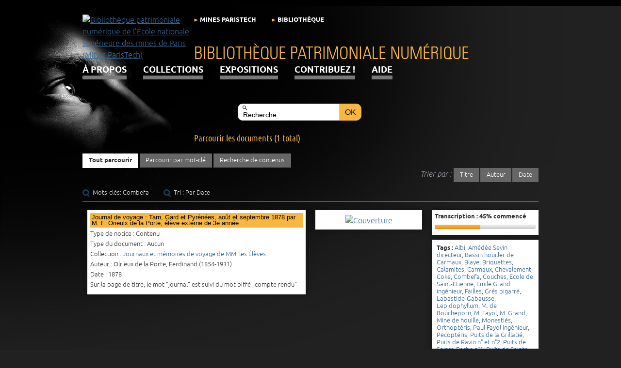

--- FILE ---
content_type: text/html; charset=utf-8
request_url: https://patrimoine.minesparis.psl.eu/items/browse?tags=Combefa&sort_field=Dublin+Core%2CDate
body_size: 7236
content:
<!DOCTYPE html>
<html lang="fr">
<head>
    <meta charset="utf-8">
    <meta name="viewport" content="width=device-width, initial-scale=1.0, maximum-scale=1.0, minimum-scale=1.0, user-scalable=yes" />
        <meta name="description" content="Participez à la numérisation des fonds : transcrivez, corrigez, taguez, commentez !" />
        <link rel="shortcut icon" href="/themes/BibPatNumMines/favicon.ico" type="image/x-icon" />
    <title>Parcourir les documents (1 total) | Bibliothèque patrimoniale numérique de l’École nationale supérieure des mines de Paris (Mines ParisTech)</title>
    <link rel="alternate" type="application/rss+xml" title="Flux RSS Omeka" href="/items/browse?tags=Combefa&amp;sort_field=Dublin+Core%2CDate&amp;output=rss2" /><link rel="alternate" type="application/atom+xml" title="Flux Atom Omeka" href="/items/browse?tags=Combefa&amp;sort_field=Dublin+Core%2CDate&amp;output=atom" />        <!-- Stylesheets -->
    <link href="/themes/BibPatNumMines/css/scripto.css?v=2.7.1" media="all" rel="stylesheet" type="text/css" >
<link href="/plugins/GuestUser/views/public/css/guest-user.css?v=2.7.1" media="all" rel="stylesheet" type="text/css" >
<link href="/themes/BibPatNumMines/css/commenting.css?v=2.7.1" media="all" rel="stylesheet" type="text/css" >
<link href="/plugins/ShortcodeCarousel/views/public/css/jcarousel.responsive.css?v=2.7.1" media="all" rel="stylesheet" type="text/css" >
<link href="/plugins/Geolocation/views/shared/css/geolocation-marker.css?v=2.7.1" media="all" rel="stylesheet" type="text/css" >
<link href="/themes/BibPatNumMines/css/fonts.css?v=2.7.1" media="all" rel="stylesheet" type="text/css" >
<link href="/themes/BibPatNumMines/css/common.css?v=2.7.1" media="all" rel="stylesheet" type="text/css" >
<link href="/themes/BibPatNumMines/css/skeleton.css?v=2.7.1" media="all" rel="stylesheet" type="text/css" >
<link href="/themes/BibPatNumMines/css/jquery-ui-ajax.css?v=2.7.1" media="all" rel="stylesheet" type="text/css" >    <!-- JavaScripts -->
    <script type="text/javascript" src="//ajax.googleapis.com/ajax/libs/jquery/1.12.4/jquery.min.js"></script>
<script type="text/javascript">
    //<!--
    window.jQuery || document.write("<script type=\"text\/javascript\" src=\"\/application\/views\/scripts\/javascripts\/vendor\/jquery.js?v=2.7.1\" charset=\"utf-8\"><\/script>")    //-->
</script>
<script type="text/javascript" src="//ajax.googleapis.com/ajax/libs/jqueryui/1.11.2/jquery-ui.min.js"></script>
<script type="text/javascript">
    //<!--
    window.jQuery.ui || document.write("<script type=\"text\/javascript\" src=\"\/application\/views\/scripts\/javascripts\/vendor\/jquery-ui.js?v=2.7.1\" charset=\"utf-8\"><\/script>")    //-->
</script>
<script type="text/javascript">
    //<!--
    jQuery.noConflict();    //-->
</script>
<script type="text/javascript" src="/themes/BibPatNumMines/javascripts/vendor/jquery.lazyload.js?v=2.7.1"></script>
<script type="text/javascript" src="/plugins/GuestUser/views/public/javascripts/guest-user.js?v=2.7.1"></script>
<script type="text/javascript" src="/plugins/Commenting/views/public/javascripts/commenting.js?v=2.7.1"></script>
<script type="text/javascript" src="/application/views/scripts/javascripts/vendor/tinymce/tinymce.min.js?v=2.7.1"></script>
<script type="text/javascript">
    //<!--
    Commenting.pluginRoot = 'https://patrimoine.minesparis.psl.eu/commenting/comment/'    //-->
</script>
<script type="text/javascript" src="/plugins/ShortcodeCarousel/views/public/javascripts/jcarousel.responsive.js?v=2.7.1"></script>
<script type="text/javascript" src="/plugins/ShortcodeCarousel/views/public/javascripts/jquery.jcarousel.min.js?v=2.7.1"></script>
<script type="text/javascript" src="//maps.googleapis.com/maps/api/js?key= AIzaSyA14qrfACTXlHnYtTFx4VLTkLBtSpUTEiE "></script>
<script type="text/javascript" src="/plugins/Geolocation/views/shared/javascripts/map.js?v=2.7.1"></script>
<script type="text/javascript" src="/themes/BibPatNumMines/javascripts/vendor/modernizr.js?v=2.7.1"></script>
<!--[if (gte IE 6)&(lte IE 8)]><script type="text/javascript" src="/application/views/scripts/javascripts/vendor/selectivizr.js?v=2.7.1"></script><![endif]-->
<script type="text/javascript" src="/application/views/scripts/javascripts/vendor/respond.js?v=2.7.1"></script>
<script type="text/javascript" src="/themes/BibPatNumMines/javascripts/globals.js?v=2.7.1"></script></head>
<body class="items browse">
            <div id="wrap">
        <header class="container">
            <div id='guest-user-register-info'></div>            <div id="logo" class="three columns omega">
                                <a href="https://www.minesparis.psl.eu/" target="_blank"><img src="https://patrimoine.minesparis.psl.eu/files/theme_uploads/Logo_Mines-ParisTech.png" alt="Bibliothèque patrimoniale numérique de l’École nationale supérieure des mines de Paris (Mines ParisTech)" /></a>            </div>
            <div id="header-tools" class="nine columns">
                <div class="two columns alpha">
                   <a class="header-link" href="https://www.minesparis.psl.eu/">MINES ParisTech</a>
                </div>
                <div class="two columns">
                    <a class="header-link" href="https://www.bib.minesparis.psl.eu/">Bibliothèque</a>
                </div>
                
            </div>
            <div class="nine columns">
                <div id="site-title" class="nine columns">
                    <a href="https://patrimoine.minesparis.psl.eu" >Bibliothèque patrimoniale numérique</a>
                </div>
            </div>
            <div class="nine columns">
                <nav id="primary-nav" class="top">
                    <ul class="navigation">
    <li>
        <a href="/apropos">À propos</a>
    </li>
    <li>
        <a href="/collections">Collections</a>
    </li>
    <li>
        <a href="/exhibits">Expositions</a>
    </li>
    <li>
        <a href="/contribuer">Contribuez !</a>
    </li>
    <li>
        <a href="/aide">Aide</a>
    </li>
</ul>                </nav>
                <nav id="mobile-nav" class="top">
                    <ul class="navigation">
    <li>
        <a href="/apropos">À propos</a>
    </li>
    <li>
        <a href="/collections">Collections</a>
    </li>
    <li>
        <a href="/exhibits">Expositions</a>
    </li>
    <li>
        <a href="/contribuer">Contribuez !</a>
    </li>
    <li>
        <a href="/aide">Aide</a>
    </li>
</ul>                </nav>
            </div>
        <!-- 10/07/2017 Déplacement de la barre de recherche sous les menus de navigation pour qu’elle soit plus visible. -->
        <!-- 10/07/2017 On passe le  'show_advanced' => true à false. Pour empêcher l’accès à la recherche avancée qui donne sur une page de résultats différente de celle de SOlr. Il n’est pas bon de faire cohabiter deux moteurs de recherche mais il semblerait qu’il ne soit pas possible de supprimer le moteur de recherche par défaut. -->    
            <div class="nine columns" id="search-tool">
                 <div id="search-container" class="four columns offset-by-four omega ">
                    <form id="search-form" name="search-form" action="/solr-search/results/interceptor" method="get"><input type="text" name="query" id="query" value="Recherche" onblur="if (this.value == &#39;&#39;) { this.value= &#39;Recherche&#39;; }" onclick="this.value = &#39;&#39;;"><input type="hidden" name="query_type" value="boolean" id="query_type">    <input type="submit" name="submit_search" id="submit_search" value="Ok"></form>
                </div>
            </div>    
        </header>
                <div id="content" class="container">
        <section id="intro" role="introduction" class="nine columns offset-by-three">
    <h1>Parcourir les documents (1 total)</h1>
</section>
<section id="primary" class="twelve columns">
    <nav id="browse-header" class="navigation items-nav secondary-nav twelve columns alpha omega">
    <div class="eight columns alpha">
        <ul class="navigation">
    <li class="active">
        <a href="/items/browse">Tout parcourir</a>
    </li>
    <li>
        <a href="/items/tags">Parcourir par mot-clé</a>
    </li>
    <li>
        <a href="/items/search">Recherche de contenus</a>
    </li>
</ul>    </div>
    <div class="four columns omega">
        <div class="right">
                    </div>
    </div>
    <div class="eight columns alpha">
            </div>
        <div class="four columns offset-by-eight omega">
        <div id="sort-links" class="right">
            <span class="sort-label">Trier par :&nbsp;</span><ul id="sort-links-list"><li  ><a href="/items/browse?tags=Combefa&amp;sort_field=Dublin+Core%2CTitle">Titre</a></li><li  ><a href="/items/browse?tags=Combefa&amp;sort_field=Dublin+Core%2CCreator">Auteur</a></li><li class="sorting asc" ><a href="/items/browse?tags=Combefa&amp;sort_field=Dublin+Core%2CDate&amp;sort_dir=d">Date</a></li></ul>        </div>
    </div>
            <div class="twelve columns alpha omega">
        <div id="search-filters"><ul><li class="tags">Mots-clés: Combefa</li><li>Tri : Par Date</li></ul></div>    </div>
    </nav>
<br class="clear" />
<div class="item hentry">
    <div class="six columns alpha">
        <div class="item-meta row">
            <h2><a href="/document/4284" class="permalink">Journal de voyage : Tarn, Gard et Pyrénées, août et septembre 1878 par M. F. Orieulx de la Porte, élève externe de 3e année</a></h2>
                        <div class="record-type">Type de notice : Contenu</div>
                                    <div class="item-type">Type du document : Aucun</div>
                                    <div class="item-collection">Collection : <a href="/Journaux_de_voyage">Journaux et mémoires de voyage de MM. les Élèves</a></div>
                                    <div class="item-creator">Auteur : Olrieux de la Porte, Ferdinand (1854-1931)</div>
                                    <div class="item-date">Date : 1878</div>
                                    <div class="item-description">Sur la page de titre, le mot "journal" est suivi du mot biffé "compte rendu"</div>
                        <span class="Z3988" title="ctx_ver=Z39.88-2004&amp;rft_val_fmt=info%3Aofi%2Ffmt%3Akev%3Amtx%3Adc&amp;rfr_id=info%3Asid%2Fomeka.org%3Agenerator&amp;rft.creator=Olrieux+de+la+Porte%2C+Ferdinand+%281854-1931%29&amp;rft.subject=Carmaux+%28Tarn+%3B+site+minier%29&amp;rft.date=1878&amp;rft.format=2+planches+et+6+calques+avec+croquis&amp;rft.source=Cote+original+%3A+EMP+J+1878+%28604%29&amp;rft.language=fre&amp;rft.rights=Domaine+public&amp;rft.relation=Voir+la+notice+dans+Calames&amp;rft.title=Journal+de+voyage+%3A+Tarn%2C+Gard+et+Pyr%C3%A9n%C3%A9es%2C+ao%C3%BBt+et+septembre+1878+par+M.+F.+Orieulx+de+la+Porte%2C+%C3%A9l%C3%A8ve+externe+de+3e+ann%C3%A9e&amp;rft.description=Sur+la+page+de+titre%2C+le+mot+%22journal%22+est+suivi+du+mot+biff%C3%A9+%22compte+rendu%22&amp;rft.type=Journal&amp;rft.identifier=https%3A%2F%2Fpatrimoine.minesparis.psl.eu%2Fitems%2Fbrowse"></span>        </div>
    </div>
<!-- Passer  <div class="three columns[...]>">APRES <div class="three columns [...]>: permet de mettre l’image avant la transcription-->    
    <div class="three columns ">
                    <div class="item-img row center-div" class="image_liste_documents" >
                <a href="/document/4284"><img class[data-uri]" data-original="="lazy" src="https://patrimoine.minesparis.psl.eu/files/square_thumbnails/Journaux_de_voyage/4284/EMP_JV_1878_604_001.jpg" alt="Couverture" title="Couverture"></a>            </div>
            </div>

    <div class="three columns omega">
                    <div class="scripto-stats row">
                            <p><strong>Transcription : 45% commencé</strong></p>
                                <div class="progress"><div title="0% terminé" class="bar bar-success" style="width:0%;"></div><div title="45% à vérifier" class="bar bar-warning" style="width:45%;"></div></div>            </div>
                <div class="tags row">
            <p><strong>Tags :</strong>
                                    <a href="/items/browse?tags=Albi" rel="tag">Albi</a>, <a href="/items/browse?tags=Am%C3%A9d%C3%A9e+Sevin+directeur" rel="tag">Amédée Sevin directeur</a>, <a href="/items/browse?tags=Bassin+houiller+de+Carmaux" rel="tag">Bassin houiller de Carmaux</a>, <a href="/items/browse?tags=Blaye" rel="tag">Blaye</a>, <a href="/items/browse?tags=Briquettes" rel="tag">Briquettes</a>, <a href="/items/browse?tags=Calamites" rel="tag">Calamites</a>, <a href="/items/browse?tags=Carmaux" rel="tag">Carmaux</a>, <a href="/items/browse?tags=Chevalement" rel="tag">Chevalement</a>, <a href="/items/browse?tags=Coke" rel="tag">Coke</a>, <a href="/items/browse?tags=Combefa" rel="tag">Combefa</a>, <a href="/items/browse?tags=Couches" rel="tag">Couches</a>, <a href="/items/browse?tags=Ecole+de+Saint-Etienne" rel="tag">Ecole de Saint-Etienne</a>, <a href="/items/browse?tags=Emile+Grand+ing%C3%A9nieur" rel="tag">Emile Grand ingénieur</a>, <a href="/items/browse?tags=Failles" rel="tag">Failles</a>, <a href="/items/browse?tags=Gr%C3%A9s+bigarr%C3%A9" rel="tag">Grés bigarré</a>, <a href="/items/browse?tags=Labastide-Gabausse" rel="tag">Labastide-Gabausse</a>, <a href="/items/browse?tags=Lepidophyllum" rel="tag">Lepidophyllum</a>, <a href="/items/browse?tags=M.+de+Boucheporn" rel="tag">M. de Boucheporn</a>, <a href="/items/browse?tags=M.+Fayol" rel="tag">M. Fayol</a>, <a href="/items/browse?tags=M.+Grand" rel="tag">M. Grand</a>, <a href="/items/browse?tags=Mine+de+houille" rel="tag">Mine de houille</a>, <a href="/items/browse?tags=Monesti%C3%A9s" rel="tag">Monestiés</a>, <a href="/items/browse?tags=Orthopt%C3%A9ris" rel="tag">Orthoptéris</a>, <a href="/items/browse?tags=Paul+Fayol+ing%C3%A9nieur" rel="tag">Paul Fayol ingénieur</a>, <a href="/items/browse?tags=Pecopt%C3%A9ris" rel="tag">Pecoptéris</a>, <a href="/items/browse?tags=Puits+de+la+Grillati%C3%A9" rel="tag">Puits de la Grillatié</a>, <a href="/items/browse?tags=Puits+de+Ravin+n%C2%B0+et+n%C2%B02" rel="tag">Puits de Ravin n° et n°2</a>, <a href="/items/browse?tags=Puits+de+Sainte-Barbe+n%C2%B01" rel="tag">Puits de Sainte-Barbe n°1</a>, <a href="/items/browse?tags=Puits+de+Sainte-Barbe+n%C2%B02" rel="tag">Puits de Sainte-Barbe n°2</a>, <a href="/items/browse?tags=Puits+des+acacias" rel="tag">Puits des acacias</a>, <a href="/items/browse?tags=Puits+Saint-Roch" rel="tag">Puits Saint-Roch</a>, <a href="/items/browse?tags=Rosi%C3%A8res" rel="tag">Rosières</a>, <a href="/items/browse?tags=Saint-Beno%C3%AEt" rel="tag">Saint-Benoît</a>, <a href="/items/browse?tags=Sigillaria" rel="tag">Sigillaria</a>, <a href="/items/browse?tags=Syst%C3%A8me+Fayol" rel="tag">Système Fayol</a>, <a href="/items/browse?tags=Syst%C3%A8me+Fayol%2CTa%C3%AFx%2CTarn%2CVerreries" rel="tag">Système Fayol,Taïx,Tarn,Verreries</a>, <a href="/items/browse?tags=Ta%C3%AFx" rel="tag">Taïx</a>, <a href="/items/browse?tags=Tarn" rel="tag">Tarn</a>, <a href="/items/browse?tags=Verreries" rel="tag">Verreries</a>                            </p>
        </div>
            </div>
</div>
<br class="clear" />
<nav id="browse-footer" class="navigation items-nav secondary-nav twelve columns alpha omega">
    <div class="eight columns alpha">
            </div>
        <div class="four columns offset-by-eight omega">
        <div id="sort-links" class="right">
            <span class="sort-label">Trier par :&nbsp;</span><ul id="sort-links-list"><li  ><a href="/items/browse?tags=Combefa&amp;sort_field=Dublin+Core%2CTitle">Titre</a></li><li  ><a href="/items/browse?tags=Combefa&amp;sort_field=Dublin+Core%2CCreator">Auteur</a></li><li class="sorting asc" ><a href="/items/browse?tags=Combefa&amp;sort_field=Dublin+Core%2CDate&amp;sort_dir=d">Date</a></li></ul>        </div>
    </div>
    </nav>

    <script type="text/javascript">
        jQuery(function($){
            $("img.lazy").lazyload({
                effect : "fadeIn"
            });
        });
    </script>
</section>
            </div>
            <footer class="container">
                                                <div id="bas" class="center-div">
                    <ul id="communication">
                        <li><a id="plandesite-bouton" class="bouton">Plan du site</a></li>
                        <li><a href="/contact">Contacts</a></li>
                        <li><a href="/charte">Charte d’utilisation</a></li>
                        <li><a href="/legal">Mentions légales</a></li>
<!--                        <li><a href="/confidentiel">Confidentialité</a></li> -->
                                                <li><a href="https://www.minesparis.psl.eu/">Copyright MINES ParisTech 2012-2026</a></li>
                                                                        <li><a href="/users/login">S’identifier</a></li>
                                                                                            </ul>
                </div>
                <div id="plandesite" class="twelve columns">
                    <div id="adresse" class="two columns">
                        <span>Bibliothèque MINES ParisTech</span>
                        <p>
                            60, Boulevard Saint-Michel<br />
                            75272 PARIS Cedex 06<br />
                            Tél. : +33 1 40 51 90 00
                        </p>
                        <div id="horaires">
                            <span>Horaires</span>
                            <p>Du lundi au vendredi<br />de 9h à 18h30                            </p>
                            <a href="https://www.minesparis.psl.eu/Ecole/Implantations/" class="bouton">Implantations</a>
                        </div>
                    </div>
                                                            <div id="presentation" class="three columns omega">
                        <span>Présentation</span>
                        <div class="simple-page-text"><ul  class="simple-page-titles"><li class="simple-page-title"><a href="/apropos">À propos</a></li><li class="simple-page-title"><a href="/charte">Charte d&#039;utilisation</a></li><li class="simple-page-title"><a href="/legal">Mentions légales</a></li><li class="simple-page-title"><a href="/confidentiel">Confidentialité</a></li><li class="simple-page-title"><a href="/informations_techniques">Informations techniques</a></li><li class="simple-page-title"><a href="/contacts">Contacts</a></li><li class="simple-page-title"><a href="/contribuer">Contribuez !</a></li><li class="simple-page-title"><a href="/aide">Aide</a></li></ul></div>                    </div>
                                        <div id="collection" class="four columns">
                        <span>Collections</span>
                            <div id="collection-tree"><ul><li><a href="/Archives">Archives</a><ul><li><a href="/Elie_de_Beaumont_archives">Archives d’Élie de Beaumont, 1817-1861</a><ul><li><a href="/collections/show/54">Archives d&#039;Élie de Beaumont, dossier 6 : notes géologiques diverses, certaines se rapportant à la Carte géologique de France.</a></li><li><a href="/Elie_de_Beaumont_archives_dossier1">Archives Elie de Beaumont, dossier 1 : lettres adressées à Élie de Beaumont</a></li><li><a href="/Elie_de_Beaumont_archives_dossier2">Archives Elie de Beaumont, dossier 2 : lettres écrites par Elie de Beaumont</a></li><li><a href="/Elie_de_Beaumont_archives_dossier3">Archives Elie de Beaumont, dossier 3 : Notes et sujets d&#039;examen des cours donnés à l&#039;École des mines de Paris,</a></li><li><a href="/Elie_de_Beaumont_archives_dossier4">Archives Elie de Beaumont, dossier 4 : Divers documents n&#039;appartenant pas à Élie de Beaumont : Neiboux, Sauvage, Durocher, Daubréée, Fouornel, Martins. Manuscrit et épreuve corrigée du discours préliminaire sur la carte géologique de France de Brochant.</a></li><li><a href="/Elie_de_Beaumont_archives_dossier5">Archives Élie de Beaumont, dossier 5 : papiers d&#039;Élie de Beaumont sur la Carte géologique de France.</a></li></ul></li><li><a href="/Le_Play_archives">Archives de Frédéric Le Play, 1829-1845</a></li><li><a href="/collections/show/22">Archives de Gillet de Laumont, 1767-1834</a><ul><li><a href="/collections/show/56">Archives Gillet de Laumont, dossier 1: lettres écrites par Gillet de Laumont</a></li><li><a href="/collections/show/67">Archives Gillet de Laumont, dossier 2 : lettres reçues par Gillet de Laumont</a></li></ul></li><li><a href="/Archives_administration">Archives de l’administration de l’École, guerre 1914-1918</a></li><li><a href="/collections/show/68">Catalogues des collections minéralogiques de l’École des mines de Paris 1794-1845</a></li></ul></li><li><a href="/Laboratoires_EMP_archives">Archives des laboratoires de chimie et de minéralogie de l&#039;École des mines de Paris. 1795-1934</a><ul><li><a href="/collections/show/48">Archives du Bureau des essais. 1845-1934</a></li><li><a href="/collections/show/47">Archives du Laboratoire de chimie. 1847-1892</a></li><li><a href="/collections/show/40">Archives du Laboratoire des essais. 1795-1843</a></li></ul></li><li><a href="/Ecole_des_mines">École des mines de Paris</a><ul><li><a href="/Cours">Cours de l’École des mines de Paris</a></li><li><a href="/Journaux_de_voyage">Journaux et mémoires de voyage de MM. les Élèves</a></li></ul></li><li><a href="/Cartographie">Fonds cartographique</a><ul><li><a href="/Atlas_cartes">Atlas et cartes</a></li><li><a href="/Cartes_g%C3%A9ologiques_XIXe">Cartes géologiques départementales du XIXᵉ siècle</a></li></ul></li><li><a href="/collections/show/18">Fonds divers</a><ul><li><a href="/Instruments">Instruments scientifiques anciens de l&#039;École des mines de Paris et modèles</a></li><li><a href="/Livres_anciens">Livres anciens ou manuscrits d’exception</a></li></ul></li><li><a href="/collections/show/69">Notes de recherche du centre de Morphologie mathématique</a></li><li><a href="/Periodiques">Périodiques</a><ul><li><a href="/Annales_des_mines_Admin">Annales des Mines - Partie administrative</a></li><li><a href="/Statistiques_industrie_min%C3%A9rale">Compte rendu des travaux des ingénieurs des mines pendant l’année… puis Statistique de l’industrie minérale en…</a></li><li><a href="/Annales_des_mines">Journal et Annales des mines - Mémoires</a></li></ul></li></ul></div>                    </div>
                                        <div id="exposition" class="three columns omega">
                        <span>Expositions</span>
                        <ul>
                            <li><a href="/exhibits/show/bergbuchlein" >Le Bergbüchlein (imprimé de 1505)</a></li>
<li><a href="/exhibits/show/guerre_14_18_emp" >L&#039;École des mines de Paris et la guerre 14-18</a></li>
<li><a href="/exhibits/show/mines_au_feminin" >Les mines au féminin : femmes savantes, ouvrières et ingénieures (XVIe-XXe siècle)</a></li>
<li><a href="/exhibits/show/laboratoires_ecole" >Histoire des laboratoires de minéralogie et de chimie de l&#039;École des mines de Paris</a></li>
                        </ul>
                    </div>
                                    </div>
                <div id="findepage">
                    <div id="partenaire">
                        <a id="psl" href="http://www.parissciencesetlettres.org" title="Paris Sciences et Lettres" target="blank" rel="nofollow" >Paris Sciences et Lettres</a>
                        <a id="abc" href="https://www.minesparis.psl.eu/Ecole/Vie-associative/ABC-Mines" title="ABC Mines - Association des Amis de la Bibliothèque et des Collections de l'École des mines de Paris" target="blank" rel="nofollow" >ABC Mines</a>
                        <a id="abes" href="http://www.abes.fr" title="Agence bibliographique de l'enseignement supérieur" target="blank" rel="nofollow" >Abes</a>
                        <a id="bnf" href="http://www.bnf.fr" title="Bibliothèque nationale de France" target="blank" rel="nofollow" >BnF</a>
                    </div>
                    <div class="right">
                        <div id="omeka">Fièrement propulsé par <a href="https://omeka.org">Omeka</a>.</div>
                                            </div>
                </div>
            </footer>
        </div>
        <script type="text/javascript">
            jQuery(document).ready(function($){
                    $( "#tabs" ).tabs({
        heightStyle: "content",
        event: "click",
        hide: { effect: "fast", duration: 200 },
        beforeLoad: function( event, ui ) {
            if ( ui.tab.data( 'loaded' ) ) {
                event.preventDefault();
                return;
            };

            ui.tab.addClass('transmit');
            ui.panel.html('<section class="orange mpt ten columns"><div class="element row unique transmit"><h2>Chargement en cours</h2><p>&nbsp;</p></div></section>');

            ui.jqXHR.done(function() {
                ui.panel.html('');
                // Attention : la première classe doit être une couleur.
                var color = ui.tab.attr('class').split(' ')[0];
                ui.panel.wrap('<section class="' + color + ' mpt ten columns"></section>');
                ui.tab.data( 'loaded', true );
                ui.tab.removeClass('transmit');
            });

            ui.jqXHR.fail(function() {
                ui.panel.html(
                    '<section id="tabs-3" class="rouge mpt ten columns">'
                    + '<div class="element row unique">'
 + '<h2>Erreur</h2>'
 + "<p>Cet onglet est temporairement inaccessible. Veuillez réessayer ultérieurement.</p>"
                    + '</div></section>');
                ui.tab.data( 'loaded', false );
                ui.tab.removeClass('transmit');
            });
        }
    });
    $( "#tabs li" ).removeClass( "ui-corner-top" ).addClass( "ui-corner-left" );                Omeka.showAdvancedForm();
                Omeka.showPlanDeSite();
                Omeka.dropDown();
                Omeka.dropDownDocument();
            });
        </script>
                <!-- Matomo -->
        <script>
          var _paq = window._paq = window._paq || [];
          /* tracker methods like "setCustomDimension" should be called before "trackPageView" */
          _paq.push(['trackPageView']);
          _paq.push(['enableLinkTracking']);
          (function() {
            var u="https://matomo.biblibre.com/";
            _paq.push(['setTrackerUrl', u+'piwik.php']);
            _paq.push(['setSiteId', '122']);
            var d=document, g=d.createElement('script'), s=d.getElementsByTagName('script')[0];
            g.async=true; g.src=u+'piwik.js'; s.parentNode.insertBefore(g,s);
          })();
        </script>
        <!-- End Matomo Code -->
    </body>
</html>


--- FILE ---
content_type: text/css
request_url: https://patrimoine.minesparis.psl.eu/plugins/ShortcodeCarousel/views/public/css/jcarousel.responsive.css?v=2.7.1
body_size: 605
content:
.jcarousel-wrapper {
    margin: 20px 0 40px;
    padding: 10px;
    position: relative;
    -webkit-box-shadow: 0 0 2px #999;
    -moz-box-shadow: 0 0 2px #999;
    box-shadow: 0 0 2px #999;
    -webkit-border-radius: 5px;
    -moz-border-radius: 5px;
    border-radius: 5px;
}

/** Carousel **/

.jcarousel {
    position: relative;
    overflow: hidden;
    width: 100%;
}

.jcarousel ul {
    width: 20000em;
    position: relative;
    list-style: none;
    margin: 0;
    padding: 0;
}

.jcarousel li {
    width: 200px;
    float: left;
    -moz-box-sizing: border-box;
    -webkit-box-sizing: border-box;
    box-sizing: border-box;
    list-style-type: none;
}

.jcarousel img {
    display: block;
    max-width: 100%;
    border: 2px solid transparent;
    height: auto !important;
    margin: auto;
    -moz-box-sizing: border-box;
    -webkit-box-sizing: border-box;
    box-sizing: border-box;
}

p.shortcode-carousel-title {
    margin: 1em 0 0;
    text-align: center;
}

/** Carousel Controls **/

.jcarousel-control-prev,
.jcarousel-control-next {
    position: absolute;
    top: 50%;
    margin-top: -15px;
    width: 30px;
    height: 30px;
    text-align: center;
    background: #4E443C;
    color: #fff;
    text-decoration: none;
    text-shadow: 0 0 1px #000;
    font: 24px/27px Arial, sans-serif;
    -webkit-border-radius: 30px;
    -moz-border-radius: 30px;
    border-radius: 30px;
    -webkit-box-shadow: 0 0 4px #F0EFE7;
    -moz-box-shadow: 0 0 4px #F0EFE7;
    box-shadow: 0 0 4px #F0EFE7;
}

.jcarousel-control-prev {
    left: 25px;
}

.jcarousel-control-next {
    right: 25px;
}

/** Carousel Pagination **/

.jcarousel-pagination {
    position: absolute;
    bottom: -30px;
    left: 50%;
    -webkit-transform: translate(-50%, 0);
    -ms-transform: translate(-50%, 0);
    transform: translate(-50%, 0);
    margin: 0;
}

.jcarousel-pagination a {
    text-decoration: none;
    display: inline-block;

    font-size: 11px;
    height: 10px;
    width: 10px;
    line-height: 10px;

    background: #fff;
    color: #4E443C;
    border-radius: 10px;
    text-indent: -9999px;

    margin-right: 7px;


    -webkit-box-shadow: 0 0 2px #4E443C;
    -moz-box-shadow: 0 0 2px #4E443C;
    box-shadow: 0 0 2px #4E443C;
}

.jcarousel-pagination a.active {
    background: #4E443C;
    color: #fff;
    opacity: 1;

    -webkit-box-shadow: 0 0 2px #F0EFE7;
    -moz-box-shadow: 0 0 2px #F0EFE7;
    box-shadow: 0 0 2px #F0EFE7;
}


--- FILE ---
content_type: text/css
request_url: https://patrimoine.minesparis.psl.eu/themes/BibPatNumMines/css/common.css?v=2.7.1
body_size: 14949
content:
/**
 * Styles utilisés par le site BibPatNumMines pour la bibliothèque patrimoniale
 * numérique de Mines ParisTech.
 *
 * Basé sur Omeka Berlin et Seasons auxquels ont été intégrés les spécificités
 * du site de Mines ParisTech.
 *
 * Le squelette est séparé et placé dans skeleton.css.
 */

/* Table of Contents
==================================================
    #Reset
    #Generic
    #Header
    #Recherche
        #Bouton de recherche
        #Recherche avancée
        #Page de résultats
    #Navigation
    #Contenu
    #Tabs (ex-mosaïque/Panneau)
    #Footer
        #Partenaires
        #Plan de site
    #Pagination
    #Homepage
    #Notices
        #Dublin Core
        #BookReader
        #OpenLayersZoom
        #Carousel
        #Scripto
        #Recherche
    #Pages
        #Ariane
        #SimplePages
        #Exhibit
        #Sous-menu
    #AdminBar
    #Divers
        #Sort links
        #Boutons
        #Tags
        #Réseau (partage header/footer)
    #Print
    #Non intégrés
==================================================*/

/*****************************
 * Reset
 * http://meyerweb.com/eric/tools/css/reset/
 * v2.0 | 20110126
 * License: none (public domain)
 *****************************/
html, body, div, span, applet, object, iframe,
header, footer,
h1, h2, h3, h4, h5, h6, p, blockquote, pre,
a, abbr, acronym, address, big, cite, code,
del, dfn, em, img, ins, kbd, q, s, samp,
small, strike, strong, sub, sup, tt, var,
b, u, i, center,
dl, dt, dd, ol, ul, li,
fieldset, form, label, legend,
table, caption, tbody, tfoot, thead, tr, th, td,
article, aside, canvas, details, embed,
figure, figcaption, footer, header, hgroup,
menu, nav, output, ruby, section, summary,
time, mark, audio, video {
  margin: 0;
  padding: 0;
  border: 0;
  outline: 0;
  font-size: 100%;
  vertical-align: baseline;
  background: transparent;
}
/* HTML5 display-role reset for older browsers */
article, aside, details, figcaption, figure,
footer, header, hgroup, menu, nav, section {
    display: block;
}
body {
    line-height: 1;
}
ol, ul {
    list-style: none;
}
blockquote, q {
    quotes: none;
}
blockquote:before, blockquote:after,
q:before, q:after {
    content: '';
    content: none;
}
table {
    border-collapse: collapse;
    border-spacing: 0;
}
/* remember to define focus styles! */
:focus {
  outline: 0;
}
/* remember to highlight inserts somehow! */
ins {
  text-decoration: none;
}
del {
  text-decoration: line-through;
}
img {
    border: 0 none ;
}
img a {
    border: none
}

/*****************************
 * Generic
 *****************************/
body {
    background: url(../images/degrade.jpg) repeat-x #212122;
    color: #333;
    font: 62.5% "Helvetica Neue", Helvetica, Arial, sans-serif;
/*    font: 300 1em/2em Ubuntu,sans-serif; */
    font: 300 16px/24px Ubuntu,sans-serif;
    word-wrap: break-word;
    z-index: 1;
}
.left {
    float: left;
}
.right {
    float: right;
}
.center-div {
    left: auto;
    right: auto;
    text-align: center;
}
.fullsize {
    margin-right: 10px
}
.highlight {
  background-color: #FFFF00;
  font-weight: bold;
}
/* -- Headings -- */
h1 {
    font-size: 2.4em;
    letter-spacing: .1em;
    line-height: 1em;
    margin-bottom: .5em;
    text-transform: uppercase;
}
h1,
h2,
h3 {
    color: #015581;
    font-family: 'Gill Sans', sans-serif;
    font-weight: normal;
}
h2 {
    font-size: 1.8em;
    line-height: 1.5em;
    margin-bottom: 0;
}
h3 {
    color: #015581;
    font-size: 1.5em;
    font-weight: normal;
    line-height: 1.2em;
    margin: 0 0 1.2em;
}
h4 {
    font-size: 1.2em;
    font-weight: bold;
    line-height: 1.5em;
/*    margin-bottom: 1.5em; */
}
h5 {
    font-size: 1em;
    font-style: italic;
    line-height: 1.3em;
    margin-bottom: 1.3em;
}
h6 {
    color: #666;
    font-size: 1.2em;
    line-height: 1.5em;
}
blockquote {
    font-style: italic;
    margin: 0 3em;
}
q {
    font-style: italic;
    padding-left: 3px;
    padding-right: 3px;
}

/* TO BE REMOVED / SIMPLIFIED*/
h1 a,
h2 a,
h3 a,
#tabs a,
footer #communication li a#plandesite-bouton:hover,
.navigation a,
#site-title a,
.page #page a,
.tags a,
.search-result a,
#exhibit-pages ul a,
#exhibit-items ul a,
.horiz #primary a,
.item-meta a {
    text-decoration: none
}
/* -- Misc Block elements -- */
p,
ul,
ol,
dl {
    font-size: .8em;
    line-height: 1.2em;
    margin-bottom: .7em;
}
li * {
    font-size: 1em
}
ul ul,
ul ol,
ol ol,
ol ul {
  margin-bottom:0;
}
/* -- Misc Inline elements -- */
em,
i {
  font-style:italic;
}
strong,
b {
  font-weight:bold;
}
abbr,
acronym {
  border:none;
  font-style:normal;
}
blockquote {
  margin:0 3em;
  font-style:italic;
}
dt {
  font-weight:bold;
}
dd {
  margin-left:1.5em;
}
pre {
    font-size: .8em;
}
/* -- Tables -- */
table {
    width: 100%;
}
th,
td {
    border-bottom: 1px solid #ccc;
    font-size: .8em;
    line-height: 1.2em;
    margin: 0;
    padding: .5em 0;
}
th {
    border-width: 3px;
    text-align: left;
}
sub {
  vertical-align: sub;
  font-size: smaller;
  line-height: normal;
}

sup {
  vertical-align: super;
  font-size: smaller;
  line-height: normal;
}
/* -- Links -- */
a:hover,
a:active {
/*    color: #ff8000; */
    color: #F0F0F0;
}
a:link,
a:visited {
    color: #369;
}
#wrap {
    background: url(../images/visage.jpg) no-repeat #212122;
    margin: 12px auto 36px;
    padding: 18px 18px 0;
    width: auto;
    z-index: 2;
}
.mines {
    background-color: transparent;
}
.bleu-vert.mpt {
    background-color: #00908E;
}
.bleu.mpt {
    background-color: #00A0DA;
}
.orange.mpt {
    background-color: #F2B23D;
}
.rouge.mpt {
    background-color: #D2331B;
}
.violet.mpt {
    background-color: #645693;
}

/*10/07/2017 : pour attribuer des couleurs unique à chaque présentation de collections des tabs */
.vert.mpt {
    background-color: #599f58;
}
.moutarde.mpt {
    background-color: #c4a525;
}

/*****************************
 * Header
 *****************************/
#site-title {
    color: #015581;
    font-family: 'Gill Sans', sans-serif;
    font-size: 3.6em;
    font-weight: normal;
    letter-spacing: .2em;
    text-transform: uppercase;
}
header #logo a img {
    height: 118px;
    width: 142px;
}

/* 10/07/2017 : permet d’isoler les liens « mines paristech » et « bibliothèque » un peu plus vers le haut */
#header-tools {
    margin-bottom : 30px;
}
/**
 * Menu principal
 */
#plandesite div ul li a:hover {
    background-image: url(../images/puce-plus-ocre.gif);
    color: #F8B740;
}
header #site-light-title {
    color: #FFFFFF;
    font-weight: bold;
    margin: 12px 10px 0 0;
    width: 270px;
}
header #site-title {
    margin: 6px 0 0
}
header #site-title span,
header #site-title a {
    color: #F8B740;
    font-family: UniversLTStd47LightCondensed;
    font-size: .6em;
    font-weight: normal;
    letter-spacing: normal;
    line-height: .9em;
    text-transform: uppercase;
}
header a.header-link {
    background: url(../images/puce-triangle-ocre.png) no-repeat scroll 0 8px transparent;
    color: #FFFFFF;
    display: block;
    float: left;
    font-size: .8em;
    font-weight: bold;
    margin: 0 10px 0 0;
    padding-left: 12px;
    text-decoration: none;
    text-transform: uppercase;
}
header a.header-link:hover,
#advanced-form p a:hover {
    color: #F8B740
}
header.container,
#advanced-search-form .field .remove_search {
    margin-bottom: 1.5em
}
header:after,
nav.top:after,
#content:after,
footer:after {
    clear: both;
    content: "";
    display: table;
}
#header-image {
    border: 1px solid #ccc;
    border-width: 0 1px 1px;
    height: 100px;
    overflow: hidden;
}
#header-image img {
    max-width: 100%
}

/*****************************
 * Recherche
 *****************************/
input#featured,
input#public {
    display: block;
    float: left;
}

/* Bouton recherche dans le header */

/* 10/07/2017 permet de mettre plus d’espace entre la barre de recherche et les menus de navigation */
#search-tool {
    margin-top : 50px;
}

#search-container a {
    color: #F8B740;
    display: inline-block;
    line-height: 1.9em;
    margin-left: 0;
    margin-top: -2px;
    text-decoration: none;
}
#search-container #advanced-search.button {
    -moz-box-sizing: content-box;
    display: block;
    float: left;
    font-weight: bold;
    height: 35px;
    left: 85%;
    line-height: 30px;
    padding: 0;
    text-indent: -9999px;
    top: 0;
    width: 15%;
}
#search-container input {
    background: #fafafa;
    border: 1px solid #ccc;
    padding: 3px;
}
#search-container input[type=checkbox],
#search-container input[type=radio] {
    background: transparent; /* IE */
}
#search-container input[type=submit] {
    background: #369;
    border: 0;
    color: white;
    left: 65%;
    padding: 2px;
    position: absolute;
    top: 0;
    width: 25%;
}
#search-container input[type=text] {
    -moz-box-sizing: border-box;
    -webkit-box-sizing: border-box;
    behavior: url(../javascripts/boxsizing.htc);
    box-sizing: border-box;
    width: 65%;
}
#search-container input[type=text],
#search-container input[type=submit] {
    color: black;
    font-size: 1em;
    height: 30px;
    line-height: 2em;
}
#search-container input[type=text],
#search-container input[type=submit],
#search-container #advanced-search {
    height: 35px;
    margin-bottom: .1em;
}
a#advanced-search.button {
    border: 0;
    right: 0;
    top: 0;
    width: 10%;
}
#advanced-search {
    -moz-box-sizing: border-box;
    -webkit-box-sizing: border-box;
    behavior: url(../javascripts/boxsizing.htc);
    box-sizing: border-box;
    display: inline-block;
    font-size: 1em;
    font-weight: bold;
    left: 90%;
    top: 0;
    width: 10%;
}
#advanced-search:after {
    background: #369;
    background-color: #F8B740;
    border-radius: .7em .7em .7em .7em;
    color: #252525;
    content: "+";
    display: block;
    height: 35px;
    line-height: 35px;
    margin-top: -1.75em;
    text-align: center;
    text-indent: 0;
}
#advanced-search:after:hover {
    background-color: #FFA030;
    border-radius: .7em .7em .7em .7em;
    color: #252525;
    height: 35px;
    line-height: 35px;
}

/* Page de recherche avancée */
#advanced-form {
    -moz-box-sizing: border-box;
    -webkit-box-sizing: border-box;
    background-color: #3E3E3F;
    behavior: url(../javascripts/boxsizing.htc);
    border: 1px solid #e7e7e7;
    border-color: #313131;
    border-radius: .7em .7em .7em .7em;
    border-style: solid;
    border-width: 0 1px 1px;
    box-shadow: 0 5px 10px rgba(0,0,0,0.25);
    box-sizing: border-box;
    clear: both;
    color: #C1C1C1;
    display: none;
    left: 0;
    margin-top: 2px;
    overflow: auto;
    padding: 1.5em 16px;
    position: absolute;
    text-align: left;
    top: 35px;
    z-index: 1011;
}
#advanced-form p a {
    background: url(../images/puce-triangle-ocre.png) no-repeat scroll 0 8px transparent;
    color: #FFFFFF;
    font-style: italic;
    padding-left: 12px;
}
#advanced-search-form .field div :only-child {
    margin-bottom: 0
}
#advanced-search-form .field {
    border-bottom: 1px solid #000000;
    overflow: auto;
    padding: 1.5em 0;
    width: 100%;
}
#advanced-search-form .field .inputs {
    clear: none;
    float: right;
    width: 69%;
}
#advanced-search-form .field .two.columns.alpha {
    float: left;
    margin: 0;
    width: 29%;
}
#advanced-search-form .field div.field:last-of-type {
    display: inline-block;
    margin-bottom: 1em;
}
#advanced-search-form .field input,
#advanced-search-form .field input[type=text],
#advanced-search-form .field select {
    float: right;
    width: 97%;
}
#advanced-search-form .field label {
    float: left;
    margin: 0;
    width: 29%;
}
#advanced-search-form .inputs {
    clear: both
}
#advanced-search-form .submit {
    float: right;
    margin-bottom: 1.5em;
    margin-top: 1.5em;
}
#advanced-search-form button {
    clear: both;
    float: right;
    margin: 0;
    width: auto;
}
#advanced-search-form input,
#advanced-search-form select {
    display: block;
    margin-bottom: 1.5em;
    width: 100%;
}
#advanced-search-form input[type=submit],
#advanced-search-form button {
    -moz-border-radius: 0;
    -ms-border-radius: 0;
    -o-border-radius: 0;
    -webkit-border-radius: 0;
    border-radius: 0;
    clear: both;
    width: auto;
}
#advanced-search-form label,
#advanced-search-form .label {
    clear: left;
    color: #000000;
    display: inline-block;
    font-size: .8em;
    font-weight: normal;
    line-height: 1.2em;
    margin: 40px 0 .7em;
}
#advanced-search-form,
#sousmenu {
    margin-bottom: 40px
}
#advanced-search-form .search-entry select,
#advanced-search-form .search-entry input[type="text"] {
    float: left;
    min-width: 148px;
    width: 29%;
    margin-right: 6px;
}
/* Obligé de le mettre comme ci-dessus suite à un bug incompréhensible
avec Firefox 29 sur Mac et Linux */
#search-narrow-by-fields .search-entry select,
#search-narrow-by-fields .search-entry input[type="text"] {
    float: left;
    min-width: 148px;
    width: 29%;
    margin-right: 6px;
}
#advanced-search-form button.remove_search {
    float: none;
}
#content #advanced-search-form {
    padding: 0 10px
}
#search-filters{
    margin-top: 6px;
}
#search-filters ul li ul {
    display: inline;
    margin-left: 10px;
}
#search-filters ul li ul li:after {
    content: ", "
}
#search-filters ul li ul li:last-of-type:after {
    content: ""
}
#search-filters > ul > li {
    background: url("../images/search.png") no-repeat scroll 0 0 rgba(0, 0, 0, 0);
    display: inline-block;
    margin: 0 30px 0 0;
    padding: 0 0 0 21px;
}
#search-form fieldset fieldset {
    margin-bottom: 20px
}
#search-form input[type=submit] {
    background: none repeat scroll 0 0 #F8B740;
    border-radius: 0 .7em .7em 0;
    cursor: pointer;
    float: left;
    padding: 0;
    position: inherit;
    text-transform: uppercase;
    width: 15%;
}
#search-form input[type=submit]:hover {
    background-color: #FFA030
}
#search-form input[type=text] {
    background: url(../images/recherche-fond-blanc.png) no-repeat scroll 0 0 white;
    border-radius: .7em 0 0 .7em;
    float: left;
    font-size: .875em;
    line-height: 1.5em;
    padding-left: .7em;
    padding-top: 1em;
    width: 70%;
}
#primary #advanced-search-form .field {
    font-size: 1em;
    margin-bottom: 0;
}
/* Page des résultats */
.search-result {
    border-bottom: 1px solid #000000;
    display: inline-block;
    padding-top: 6px;
}
.search-result h3 {
    font-size: .8em;
    margin-bottom: 2px;
    color : #F8B740;
}
.search-result-title {
    font-weight: bold
}
#primary form {
    overflow: hidden;
    padding: 10px 0;
}
#primary form .field {
    clear: both;
    font-size: 1.2em;
    line-height: 1.5em;
    margin-bottom: 1.5em;
}
#primary form .field label {
    display: block;
    float: left;
    margin-right: 5px;
}
#primary form #submit_search {
    clear: both;
    float: left;
    margin-top: 10px;
}

.quick-filter-wrapper {
/*    height: 25px; */
background: url("../images/select-arrow-white.png") no-repeat scroll 90% center rgba(0, 0, 0, 0);
/*    border: 1px solid #D8D8D8; */
    -webkit-box-shadow: 1px 1px 2px rgba(0,0,0,.1), 0 -1px 0 0 rgba(0,0,0,.07) inset;
    -moz-box-shadow: 1px 1px 2px rgba(0,0,0,.1), 0 -1px 0 0 rgba(0,0,0,.07) inset;
    box-shadow: 1px 1px 2px rgba(0,0,0,.1), 0 -1px 0 0 rgba(0,0,0,.07) inset;
    -webkit-box-sizing: border-box;
    -moz-box-sizing: border-box;
    box-sizing: border-box;
    color: #666;
    display: inline-block;
    float: left;
/*    line-height: 1.5em; */
    margin: 0px 0px 20px 0px;
    padding: 0;
    z-index: 15;
}
.quick-filter-wrapper ul {
    background: #fff;
/*    border: 1px solid #D8D8D8; */
    -webkit-box-shadow: 1px 1px 2px rgba(0,0,0,.1);
    -moz-box-shadow: 1px 1px 2px rgba(0,0,0,.1);
    box-shadow: 1px 1px 2px rgba(0,0,0,.1);
    -webkit-box-sizing: border-box;
    -moz-box-sizing: border-box;
    box-sizing: border-box;
    position:absolute;
    left:-9999px;
    min-width:122px;
    top:0;
    padding: 0;
    z-index: 1001;
}
.quick-filter-wrapper li {
    float:left;
    position:relative;
    list-style: none;
}
.quick-filter-wrapper li a,
.quick-filter-wrapper li span {
    min-width: 105px;
    display:block;
    float:left;
/*    color:#666; */
/*    padding: 2px 10px 2px 10px; */
    padding: 0.5em 1em;
    text-decoration:none;
}
.quick-filter-wrapper ul li { margin:0; }
.quick-filter-wrapper ul li a { min-width:105px; }
.quick-filter-wrapper ul li:hover:first-child { background-color:#fff; }
.quick-filter-wrapper ul li:hover { background-color:#ccc; }
.quick-filter-wrapper li a:active + ul.dropdown,
.quick-filter-wrapper li a:focus + ul.dropdown { left: 0; }
.quick-filter-wrapper li a:focus { outline: none; }
.quick-filter-wrapper li ul:hover { left: 0; }

#item-metadata .remove-element {
    display: none;
}


/*****************************
 * Navigation
 *****************************/
nav#primary-nav li {
    margin-right: 34px;
    width: auto;
}
nav#primary-nav li a {
    background: none repeat scroll 0 0 transparent;
    border: 0;
    border-bottom: 8px solid #787878;
    color: #FFFFFF;
    display: block;
    font-size: inherit;
    font-weight: bold;
    padding-bottom: 0;
    text-decoration: none;
    text-indent: 0;
    text-transform: uppercase;
    width: auto;
}
nav#primary-nav li a:hover {
    background: none repeat scroll 0 0 transparent;
    border-color: #F8B740;
    color: #F8B740;
}
nav#primary-nav li:first-child a,
nav#primary-nav li:last-child a {
    border-left: 0;
    border-right: 0;
}
nav#primary-nav li:last-of-type {
    margin-right: 0
}
nav#primary-nav ul {
    font-size: large;
    margin: 0;
}
#primary-nav {
    clear: both;
    position: relative;
    zoom: 1;
}
#primary-nav a {
    background: #fafafa;
    border: 1px solid #ccc;
    border-width: 1px 1px 0;
    display: block;
    padding: 9px 0;
    text-decoration: none;
    width: 143px;
}
#primary-nav a:hover {
    background: #fff
}
#primary-nav li {
    float: left;
    text-align: left;
    text-indent: 18px;
}
#primary-nav li ul li:hover > ul {
    left: 144px;
    position: absolute;
    top: 0;
}
#primary-nav li:first-child a {
    border-left: 1px solid #ccc
}
#primary-nav li:hover ul li:last-child {
    border-bottom: 1px solid #ccc
}
#primary-nav li ul,
#primary-nav li ul ul,
#mobile-nav {
    display: none
}



.secondary-nav {
    border-bottom: 1px solid #ccc;
    margin-bottom: .5em;
}
.secondary-nav a {
    background-color: #666;
    color: #FFFFFF;
    padding: .5em 1em;
}
.secondary-nav li.active a {
    background: #fff;
    color: #333;
    font-weight: bold;
}
.navigation {
    list-style: none;
    margin-left: 0;
}
.navigation li,
#search-filters li ul li {
    display: inline-block
}
.secondary-nav a:hover,
#sort-links-list li a:hover {
    background-color: #F8B740;
    color: #000;
    text-decoration: none;
}

/*****************************
 * Contenu
 *****************************/
.alert-info {
    color: #468847;
    font-style: italic;
}
#content {
    background: none repeat scroll 0 0 transparent;
    border: none;
    margin: auto auto 15px;
/*    overflow: hidden; */
    zoom: 1;
}
#content #intro p {
    color: #FFFFFF;
    font-size: .8em;
    font-weight: normal;
}
#collection-items #item-texts td a,
#collection-items .item.hentry .row h3 {
    font-size: .8em
}
#content #tabs section h2,
.exhibit-pages h2 {
    color: #FFFFFF;
    font-size: .8em;
/*    letter-spacing: 0.1em; */
    line-height: 1em;
    margin-bottom: .5em;
    padding: 3px;
/*    text-transform: uppercase; */
    vertical-align: middle;
font-weight: bold;
}
#content #tabs section .item.hentry h2 {
    font-weight: normal;
}
/* TODO Bug sur Safari non complètement corrigé. */
.collections.browse .item.hentry {
    float: left;
}

/*10/07/2017 permet de mettre en avant les collections en ajoutant du relief quand on passe la souris sur une collection. */
.collections.browse .item.hentry:hover {
    box-shadow: 0 0 10px #A0A0A0;
}

#content #tabs section #collection h3,
#content #tabs section h3 {
    font-size: .9em;
    margin-bottom: 2px;
}
#content #tabs section #presentation h3 {
    font-size: 1em;
    color: #015581;
    font-weight: bold;
    margin: 1em 0 0.8em;
}

/* 10/07/2017 permet d’ajouter un peu d’espace entre la case de présentation des collections et la case focus. */
#content #tabs section #case_collection {
    margin-bottom: 50px;
}

/* Definition de la présentation du bloc contribuez (marges, couleur de police, fond transparent, enlever l'effet de relief dans la page "à la une"*/
#content #tabs section #contribuez_2{
    background-color: transparent;
    color :#787878;
    box-shadow: 0px 0 0px;
    margin-top: 60px;
}
/*Définition du bloc "a voir" dans la page "à la une" (marge et couleur de fond)*/
#content #tabs section #document_a_voir{
    margin-left : 50px;
    background-color: white;
}
/*Définition du bloc "ajouts récents" dans la page "à la une" (marge et couleur de fond)*/
#content #tabs section #ajouts_recents{
    margin-top : 40px;
    background-color: white;
}
/*Définition du bloc "exposition a voir" dans la page "à la une" (marge et couleur de fond)*/
#content #tabs section #expo_a_voir {
    margin-top : 40px;
    margin-left: 30px;
    background-color: white;
}
/*Définition du bloc "transcription récentes" dans la page "à la une" (marge et couleur de fond)*/
#content #tabs section #scripto-recent-changes  {
    margin-top : 40px;
    background-color: white;
}

#content #primary .collection .collection_data h2,
#content #primary .exhibit .exhibit-meta h2 {
    font-size: 1em;
/*    font-weight: bold; */
}
#content #primary .collection .collection_data h2,
#content #primary .exhibit .exhibit-meta h2,
.browse #content #primary .item.hentry .item-meta h2 {
    font-size: .8em;
    font-weight: normal;
}
#content #primary .collection .collection_data,
#content #primary .exhibit .exhibit-meta,
.browse #content #primary .item.hentry .item-meta {
    padding-left: 10px;
    padding-right: 10px;
}
#content #primary .collection .collection_data.row,
#content #primary .collection .collection_image.row,
#content #primary .exhibit .exhibit-meta.row,
#content #primary .exhibit .exhibit-pages.row,
.browse #content #primary .item.hentry .row {
    margin-bottom: 10px;
    margin-top: 10px;
    overflow: hidden;
    padding: 6px;
}
#content #primary .collection .collection_data.row,
#content #primary .exhibit .exhibit-meta.row,
.browse #content #primary .item.hentry .item-meta.row,
.search-result-title,
.search-result {
    margin-left: 10px
}
#content #primary .collection .collection_image a,
#content #primary .exhibit .exhibit-pages a,
.browse #content #primary .item.hentry .tags a,
.browse #content #primary .item.hentry .item-img a {
    width: inherit
}
#content #primary .collection .collection_image img,
#content #primary .exhibit .exhibit-pages img,
.browse #content #primary .item.hentry .tags img,
.browse #content #primary .item.hentry .item-img img {
    padding: 0
}
#content #primary .collection .collection_image,
#content #primary .exhibit .exhibit-pages,
.browse #content #primary .item.hentry .tags,
.browse #content #primary .item.hentry .item-img {
    padding-left: 10px;
    padding-right: 10px;
    padding-top: 10px;
}
#content #primary .collection div,
#content #primary .exhibit div,
.browse #content #primary .item.hentry div {
    padding-left: 0;
    padding-right: 0;
}
#content #primary,
#content #advanced-search-form {
    background-color: #C1C1C1;
    margin-bottom: 6px;
    min-height: 432px;
}
.browse #content #primary,
.tags #content #primary {
    background-color: transparent;
}
#browse-header {
    color: #E6E6E6;
}
/* 10/07/2017 permet de définir le fond du site en transparent, permet d’alléger le fond et de décloisonner le site. */
.hentry {
    background-color: transparent;
    border-bottom: 1px solid #000000;
}
/*
.hentry {
    background-color: #C1C1C1;
    border-bottom: 1px solid #000000;
}
*/
.group-record.hentry {
    margin-top:18px;
}
.group-record.hentry:first-of-type {
    margin-top:0;
}
.group-record.hentry h2 {
    font-weight: bold;
    margin-bottom: 0;
}
.group-record.hentry .row {
    margin-bottom:0.2em;
}
#content > * > .element div {
/*    padding-bottom: .75em; */
}
#content > * > .element div:only-of-type,
#content > * > .element div:last-of-type {
    border-bottom: 0 none;
    padding-bottom: 0;
}
#content > div img,
.items.show #itemfiles a,
#content .item,
#content div .view-items-link {
    border-color: #CCCCCC
}
#content h1 {
    color: #F8B740;
    font-family: Ubuntu,sans-serif;
    font-size: 1.1em;
    letter-spacing: normal;
    line-height: 1.3em;
    margin-bottom: 1em;
    text-align: left;
    text-transform: none;
    vertical-align: middle;
}
#content #tabs .element-set img.logo-rights {
/*  height: 31px;
     width: 88px;
 */
    height: auto;
    width: auto;
    vertical-align: top;
    display: inline;
}

/*****************************
 * Tabs (ex-mosaïque / panneaux)
 *****************************/
#tabs {
    background-color: #C1C1C1;
    overflow: hidden;
}
.navigation.item-pagination li {
    display: inline
}
.horiz #primary .navigation.top li a.green:hover {
    background-color: #00908E
}
.horiz #primary .navigation.top li a.red:hover {
    background-color: #D2331B
}
.horiz #primary .navigation.top li a.purple:hover {
    background-color: #645693
}
.horiz #primary .navigation.top li:first-of-type a,
.horiz #primary .navigation.top li:last-of-type a {
    box-shadow: 0 0 10px #A0A0A0
}
#tabs section #item-viewer iframe.row {
    background-color: #C1C1C1;
    box-shadow: none;
}
/*10/07/2017 permet de mettre un fond transparent pour l’exposition des différents documents de chaque collection*/
#tabs section .row {
    background-color: transparent;
    box-shadow: 0px 0 0px #111111;
    margin-bottom: 10px;
    overflow: hidden;
    padding: 6px;
}
#tabs section .row.demi {
    min-height: 230px
}
#tabs section .row.deux-tiers {
    min-height: 320px
}
#tabs section .row.un-tiers {
    min-height: 140px
}

/* 10/07/2017 pour laisser un espace plus important entre chaque bloc et mettre un fond blanc (traitement nécessaire après avoir mis un traitement de fond transparent dans d’autres blocs. Tout est lié il faut donc saisir les exceptions que l’on souhaite pour leur remettre un fond blanc). Traitement similaire pour #carte, #a_voir_1, #a_voir_2 et #dernier */
#tabs section #focus {
    margin-bottom: 40px;
    background-color: white;
}

/* 10/07/2017 : pour mettre un effet de relief lorsqu’on passe la souris sur l’élément. Traitement similaire pour #carte, #a_voir_1, #a_voir_2 et #dernier*/
#tabs section #focus:hover {
    box-shadow: 0 0 10px #A0A0A0;
}

/* 10/07/2017 permet d’espacer le titre du bloc de la carte */
#content #tabs section #h3_carte {
    margin-bottom: 10px;
}

#content #tabs section #carte {
    background-color: white;
}

#content #tabs section #carte:hover {
    box-shadow: 0 0 10px #A0A0A0;
}

/* 10/07/2017 permet de décaller le titre de la carte des bords du bloc */
#content #tabs section h3 #titre_carte {
    margin-top: 5px;
    margin-left: 3px;
}

#tabs section #carte {
    margin-bottom: 40px;
    background-color: white;
}

#tabs section #a_voir_1 {
    margin-bottom: 40px;
    background-color: white;
}

#tabs section #a_voir_1:hover {
    box-shadow: 0 0 10px #A0A0A0;
}

#tabs section #a_voir_2 {
    margin-bottom: 40px;
    background-color: white;
}

#tabs section #a_voir_2:hover {
    box-shadow: 0 0 10px #A0A0A0;
}

#tabs section #dernier {
    margin-bottom: 40px;
    background-color: white;
}

#tabs section #dernier:hover {
    box-shadow: 0 0 10px #A0A0A0;
}

#tabs {
    overflow: none;
}
#content {
    overflow: none;
}
/*
#tabs section .row.unique img,
#tabs section .row.demi img,
#tabs section .row.un-tiers img,
#tabs section .row.deux-tiers img {
    width: 160px
}
*/
#tabs section .row.unique img,
#tabs section .row.unique-double img,
#tabs section .row.demi img,
#tabs section .row.un-tiers img,
#tabs section .row.deux-tiers img {
    border: 1px solid #CCCCCC;
    display: block;
    float: inherit;
    height: auto;
    margin: 0 auto 6px;
    padding: 2px;
}
#tabs section dd {
    font-size: 1em;
    line-height: 1em;
    margin-left: .2em;
    padding-left: 1em;
}
#tabs section h4 {
    font-size: .8em;
    font-weight: bold;
    line-height: 1.2em;
    margin-bottom: 0.4em;
    margin-top: 0.4em;
}
.row {
    background-color: #FFFFFF;
    box-shadow: 1px 0 10px #111111;
    margin-bottom: 10px;
    overflow: hidden;
    padding: 6px;
}
.row h2 {
    background-color: #F8B740;
    color: #FFFFFF;
    font-size: .7em;
    line-height: 1em;
    margin-bottom: .5em;
    padding: 3px;
    vertical-align: middle;
}
.row h2 a {
    color: #000000
}

/* ASIDE DES PAGES DE PRESENTATION DES DOCUMENTS - MENUS DE DROITE
Permet de remettre un fond blanc à la place du fond transparent tout en gardant le fond transparent à l’endroit où on le désirait au départ.
*/

.container #sidebar #collection {
    background-color: white;
}

.container #sidebar #admin-item {
    background-color: white;
}

.container #sidebar .scripto-stats {
    background-color: white;
}

.container #sidebar #item-tags {
    background-color: white;
}

.container #sidebar #item-stats {
    background-color: white;
}

.container #sidebar #item-relations{
    background-color: white;
}

/* TABS DE PRESENTATION DES DOCUMENTS - CONTENUS 
Permet de remettre un fond blanc à la place du fond transparent tout en gardant le fond transparent à l’endroit où on le désirait au départ. Pas idéal, mais seule solution trouvée pour le moment. 
*/

.container #item-notice{
    background-color: white;
}

.container #ui-id-1{
    background-color: white;
}

.container #ui-id-2{
    background-color: white;
}

.container #ui-id-3{
    background-color: white;
}

.container #ui-id-4{
    background-color: white;
}

.container #ui-id-5{
    background-color: white;
}

.container #ui-id-6{
    background-color: white;
}

.container #ui-id-7{
    background-color: white;
}

.container #ui-id-8{
    background-color: white;
}

.container #tabs-commenter{
    background-color: white;
}

.container #tabs-rechercher{
    background-color: white;
}

.container #ui-id-9{
    background-color: white;
}

.container #ui-id-10{
    background-color: white;
}

.container #ui-id-11{
    background-color: white;
}

.container #ui-id-12{
    background-color: white;
}

.container #ui-id-13{
    background-color: white;
}

.container #tabs-embarquer{
    background-color: white;
}

.container #tabs-notices_associees{
    background-color: white;
}

.container #tabs-notices_liees{
    background-color: white;
}

/*TABS DE PRESENTATION DES DOCUMENTS - TABS DE GAUCHE */

#tabs nav ul li #ui-id-1{
    background-color: #C1C1C1;
}
#tabs nav ul li #ui-id-2{
    background-color: #C1C1C1;
}
#tabs nav ul li #ui-id-3{
    background-color: #C1C1C1;
}
#tabs nav ul li #ui-id-4{
    background-color: #C1C1C1;
}
#tabs nav ul li #ui-id-5{
    background-color: #C1C1C1;
}
#tabs nav ul li #ui-id-6{
    background-color: #C1C1C1;
}
#tabs nav ul li #ui-id-7{
    background-color: #C1C1C1;
}
#tabs nav ul li #ui-id-8{
    background-color: #C1C1C1;
}
#tabs nav ul li #ui-id-9{
    background-color: #C1C1C1;
}
#tabs nav ul li #ui-id-10{
    background-color: #C1C1C1;
}
#tabs nav ul li #ui-id-11{
    background-color: #C1C1C1;
}
#tabs nav ul li #ui-id-12{
    background-color: #C1C1C1;
}
#tabs nav ul li #ui-id-13{
    background-color: #C1C1C1;
}



/*****************************
 * Footer
 *****************************/
footer {
    clear: both;
    overflow: hidden;
    padding-bottom: 40px;
    padding-top: 18px;
}
footer #bas {
    border-bottom: solid 1px #787878;
    height: 30px;
    margin: 0 auto 10px;
}
footer #bas .bouton {
    bottom: 0;
    right: 0;
}
footer .navigation {
    float: right;
    font-weight: bold;
    text-align: right;
}
footer .navigation li {
    display: inline
}
footer .navigation a {
    margin-left: 8px;
    white-space: nowrap;
}
footer #communication li {
    border-right: solid 1px #FFFFFF;
    color: #FFFFFF;
    float: left;
    font-size: 1em;
    list-style: none;
    margin-top: 2px;
    padding: 0 8px;
}
footer #communication li a {
    color: #FFFFFF;
    display: block;
    font-size: 1em;
    text-decoration: none;
}
footer #communication li a#plandesite-bouton {
    border-radius: .7em .7em 0 0;
    color: #212122;
    padding: 6px 10px 6px 20px;
    text-decoration: none;
}
footer #communication li a:hover,
#mention a:hover,
#collection-items #item-texts a:hover {
    text-decoration: underline
}
footer #communication li:first-of-type,
footer #communication li:last-of-type {
    border-right: none
}
footer #communication ul {
    display: inline;
    list-style: none;
    overflow: visible;
}
footer .bouton {
    background: url(../images/puce-triangle-noir.png) #FFFFFF no-repeat 5px 7px;
    color: #212122;
    cursor: pointer;
    display: inline-block;
    font-size: .8em;
    font-weight: bold;
    padding: 3px 10px 3px 20px;
    text-decoration: none;
}
footer #footer-text {
    float: left;
    width: 48%;
}
#findepage {
    color: #FFFFFF;
    font-size: 0.9em;
    height: 47px;
    margin: 0 auto 20px;
}
#findepage a {
    color: #FFFFFF;
    font-size: 0.9em;
    text-decoration: none;
}
/* Partenaires */
#partenaire {
    float: left;
    height: 54px;
}
#partenaire a/*,
a#omeka*/ {
    background-repeat: no-repeat;
    display: block;
    float: left;
    height: 54px;
    overflow: hidden;
    padding: 0 1px;
    text-indent: -3000px;
}
#partenaire #abc {
    background-image: url(../images/logo-abcmines.png);
    height: 54px;
    width: 78px;
}
#partenaire #abes {
    background-image: url(../images/logo-abes.png);
    height: 54px;
    width: 166px;
}
#partenaire #bnf {
    background-image: url(../images/logo-bnf.png);
    height: 54px;
    width: 270px;
}
#partenaire #gem {
    background-image: url(../images/logo-gem.jpg);
    height: 54px;
    width: 115px;
}
#partenaire #institutcarnot {
    background-image: url(../images/logo-institutcarnot.jpg);
    height: 54px;
    width: 157px;
}
#partenaire #paristech {
    background-image: url(../images/logo-paristech.jpg);
    height: 54px;
    width: 153px;
}
#partenaire #psl {
    background-image: url(../images/logo-mptech-psl.png);
    height: 54px;
    width: 162px;
}
#partenaire #telecom {
    background-image: url(../images/logo-telecom.jpg);
    height: 54px;
    width: 77px;
}
/*
#omeka {
    background-image: url(../images/logo-omeka.png);
    height: 54px;
    width: 54px;
}
*/
/* Plan de site */
#plandesite {
    border-bottom: solid 1px #787878;
    display: none;
    margin: 0 auto 15px;
    overflow: hidden;
    padding-bottom: 15px;
}
#plandesite #adresse {
    border-right: solid 0 #444444;
    color: #E6E6E6;
    font-size: 1em;
/*     margin-right: 38px;
    padding-left: 10px;
    padding-right: 0;
    width: 133px; */
}
#plandesite #adresse span {
    color: #F8B740;
    display: block;
    font-size: .9em;
    font-weight: bold;
    line-height: 1.5em;
    margin-bottom: 3px;
}
#plandesite #adresse p {
    font-size: .7em;
}
#plandesite div span {
    color: #E6E6E6;
    display: block;
    font-size: 1.2em;
    font-weight: bold;
    margin-bottom: 7px;
}
#plandesite div ul {
    list-style: none;
    padding-right: 10px;
    line-height: 1.5em;
}
#plandesite div ul li a {
    background-image: url(../images/puce-plus-gris.gif);
    background-position: 0 4px;
    background-repeat: no-repeat;
    color: #C1C1C1;
    display: block;
    font-size: 1em;
    padding: 0 0 0 10px;
    text-decoration: none;
}
#plandesite #collection-tree > ul > li > a {
    color: #FFFFFF;
    font-weight: bold;
}
#plandesite #collection-tree > ul > li ul li > a {
    font-weight: 300;
}

/*****************************
 * Pagination
 *****************************/
.pagination {
    margin-left: 40%;
}

.pagination span {
    background: none repeat scroll 0 0 #FFFFFF;
    color: #333333;
    font-weight: bold;
}
.pagination a {
    color: #fff;
    text-decoration: none;
}
.pagination a,
.pagination span,
.pagination form {
    display: inline-block;
    padding: .5em 1em;
    text-decoration: none;
}
.pagination a:hover {
    background-color: #F8B740;
    color: #000;
    text-decoration: none;
}
.pagination li {
    background: #666666;
    color: #fff;
    display: inline-block;
    padding: 0;
}
.pagination li,
.pagination li form {
    background: none repeat scroll 0 0 #666666;
    color: #FFFFFF;
}
.pagination li.page-input form input#page {
    margin-bottom: -1px;
    padding: 0;
}
.pagination ul {
    margin-left: 0
}
.item-pagination .next a,
.exhibit-pagination .next a {
    float: right;
    text-align: right;
}


.item-pagination a,
.exhibit-pagination a {
    float: left;
    font-weight: bold;
    text-decoration: none;
    width: 48%;
}
.item-pagination,
.exhibit-pagination {
    border-top: 1px solid #eee;
    clear: both;
    overflow: hidden;
    padding-top: 18px;
}

/*10/07/2017 : permet que les lien « page précédente » et « page suivante » soit visibles car elles ne l’étaient plus avec le fond transparent. */
.navigation.item-pagination li a {
    color:white;
}

/*****************************
 * Homepage
 *****************************/

#featured-collection {
/*    border-bottom: 1px solid #ccc; */
    margin-bottom: 18px;
}
#featured-item {
    background: #eee;
/*    border-bottom: 1px solid #ccc; */
    margin-bottom: 18px;
    overflow: hidden;
    padding: 18px 18px 0;
    zoom: 1;
}
#recent-items .item {
/*    border-bottom: 1px solid #ccc; */
    overflow: hidden;
    zoom: 1;
}
#featured-item img,
#recent-items .item img {
    border: 1px solid #ccc;
    float: right;
    margin-bottom: 18px;
    margin-left: 18px;
    padding: 2px;
}
#tabs .view-items-link a,
#tabs a.plusinfo {
    font-style: italic;
    text-decoration: none;
    color: #336699;
    display: block;
    text-align: right;
}
#tabs .items-list li,
#tabs .comments-list li {
    padding-bottom: 3px;
    font-size: 1em;
}
#tabs .items-list li > a,
#tabs .comments-list li > a {
    line-height: 1.2em;
}
#tabs .items-list a,
#tabs .comments-list a {
    text-decoration: none;
    color: #336699;
    display: block;
    padding-left: 14px;
    font-size: 1.2em;
}
#tabs .items-list a:before,
#tabs .comments-list a:before {
    margin-left: -13px;
}
#tabs .items-list a:before,
#tabs .comments-list a:before,
a.plusinfo:before {
    content: ' ▶ ';
}
#tabs .comments-list p {
    display: inline;
    font-size: 0.9em;
}
#tabs .comments-list li {
    padding-bottom: 6px;
}
#tabs #comments-tab .row.unique {
    padding: 0;
}

/*****************************
 * Notices
 *****************************/
.items.show h3 {
  margin:0;
}
.item-description a.show {
    display: inline;
    padding-left: 5px;
}
.item-meta div {
    font-size: .8em;
    line-height: 1.2em;
    padding-bottom: 6px;
}
.items.show #itemfiles #item-images > div p {
    color: #717171;
    font-size: .7em;
    margin: 0;
    padding: 0 0 4px;
    text-align: center;
    line-height: 1em;
}
.items.show #itemfiles #item-images a img {
    height: inherit;
    width: inherit;
}
.items.show #itemfiles a,
.items.show #itemfiles a img {
    display: inline-block;
    height: auto;
    max-height: 100%;
    max-width: 100%;
    width: auto;
}
.browse .collection,
.browse .item,
.browse .exhibit,
.browse .file {
    border-bottom: 1px solid #eee;
    overflow: hidden;
    zoom: 1;
}
#collection-items {
/*    border-top: 1px solid #000000; */
}
#collection-tree ul {
    margin-left: 1.5em
}
#collection-items #item-texts > li .progress {
    margin-left: auto;
    margin-right: auto;
    width: 50%;
}
#collection-items #item-texts > li,
.items.show #itemfiles #item-images > div {
    display: inline-block;
    margin-bottom: 10px;
    margin-right: 10px;
    vertical-align: top;
}
#collection-items #item-texts a {
    color: #000000;
    font-size: 1em;
    line-height: 1.2em;
    text-decoration: none;
}
#collection-tree {
    margin-left: auto;
    margin-right: auto;
    width: 95%;
}
#item-image img,
.square_thumbnail img {
    width: 100%
}
#item-images {
    margin-bottom: 18px;
    overflow: hidden;
}
#item-transcribe {
    padding: 8px
}
#item-transcribe textarea {
    font-family: Helvetica;
    width: 98%;
}
ul.title-list {
    margin: 0
}
ul.title-list li {
    font-size: 1.2em;
    font-style: italic;
    line-height: 1.5em;
}
.square_thumbnail {
    float: left;
    height: 132px;
    margin: 18px 10px 18px 0;
    overflow: hidden;
    width: 132px;
}
/* Notice Dublin Core */
.element {
    clear: both;
    margin-bottom: .8em;
    overflow: hidden;
}
.element-set .element {
    clear: both;
    margin-bottom: .8em;
}
.element-set .element .element-text {
    font-size: .8em;
    line-height: 1.2em;
}
.element-set .element .element-text p {
    color: #000000;
    font-size: 1em;
    line-height: 1.2em;
    margin: 0;
}
.element-set .element .field {
    text-align: right
}
.element-set ul {
  margin-left:0em;
  padding-left:0.2em;
  margin-bottom:1em;
}
.element-set ul li {
  background:url(../images/triangle_ul_li.gif) 0em 0.5em no-repeat;
  padding-left: 0.8em;
  list-style: none;
}
.element-set ul li {
    background-image:url(../images/triangle_ul_li_child.gif);
}
.element-set ol  li,
.element-set ul li {
    margin-bottom:0.5em;
}
.element-set ol.niceList {
  margin-left:1.5em;
  padding-left:0px;
}
.element-set .niceList ol li {
  list-style:decimal;
  background-image:none;
  padding-left:0em;
}
.element-set .element label {
    color: #717171;
    font-size: .9em;
    font-style: italic;
    line-height: 1.5em;
    text-align: right;
    vertical-align: top;
}
.element-set h2 {
    background-color: #00A0DA;
    color: #FFFFFF;
    font-size: .7em;
    line-height: 1em;
    margin-bottom: .5em;
    padding: 3px;
/*    text-transform: uppercase; */
    vertical-align: middle;
    font-weight: bold;
}
.element-set h3,
.collection h3,
#collection-items h3 {
    font-size: 1.2em;
    margin-bottom: .2em;
}
.element-text p,
#admin-bar ul {
    font-size: 1em;
    margin: 0;
}
.element-text,
#item-file .element {
    font-size: .8em;
    line-height: 1.2em;
    margin: 0;
}
.element-text-empty {
    font-size: 1em;
    line-height: 1.5em;
    margin: 0;
}
.element-text .public-domain {
    background: url(../images/logo_copyleft.png) no-repeat scroll left center/ contain #FFFFFF; /* IE */
    background: url(../images/logo_copyleft.svg) no-repeat scroll left center / contain #FFFFFF;
    display: inline-block;
    line-height: normal;
    padding: 0 3px 0 1.5em;
}
/*.element-text*/ .licence-ouverte {
    background: url(../images/logo_licence-ouverte.png) no-repeat scroll left center / contain #FFFFFF; /* IE */
    background: url(../images/logo_licence-ouverte.svg) no-repeat scroll left center / contain #FFFFFF;
    display: inline-block;
    line-height: 2.5em;
    padding: 0 3px 0 1.8em;
}
.element-text .mines-paristech {
    background: url(../images/logo_mines-paristech_64x64.png) no-repeat scroll left center / 32px 32px #FFFFFF;
    display: inline-block;
    line-height: 2em;
    padding: 0 3px 0 2.6em;
}
.element-text .sudoc {
    background: url(../images/logo_sudoc_64x64.png) no-repeat scroll left center / 32px 32px #FFFFFF;
    display: inline-block;
    line-height: 2em;
    padding: 0 3px 0 2.6em;
}
.element-text .etalab {
    display: inline-block;
    line-height: 2.5em;
}
.field,
label {
    font-size: .9em;
    line-height: 1.2em;
    margin-bottom: .7em;
}
label p {
    font-size: .9em;
}
.comment-date {
    font-size: .8em;
    float: left;
}
div.comment-body p {
    font-size: .8em;
}
.commenting-explanation {
    font-size: .8em;
}
.commenting-explanation > p {
    font-size: 1em;
}

/*****************************
 * BookReader
 * Cf. BookReaderCustom.css, nécessaire lors de l'affichage non embarqué.
 *****************************/

/*****************************
 * OpenLayersZoom
 *****************************/
.map {
    background-color: #C1C1C1;
}

/*****************************
 * Carousel
 ****************************/
/* Carousel style */
.rg-image-wrapper{
    position:relative;
    padding:20px 30px;
    background:transparent url(../images/carousel/gray.png) repeat top left;
    -moz-border-radius: 10px;
    -webkit-border-radius: 10px;
    border-radius: 10px;
    min-height:20px;
}
.rg-image{
    position:relative;
    text-align:center;
    line-height:0px;
}
.rg-image img{
    max-height:100%;
    max-width:100%;
}
.rg-image-nav a{
    position:absolute;
    top:0px;
    left:0px;
    background:#000 url(../images/carousel/nav.png) no-repeat -20% 50%;
    width:28px;
    height:100%;
    text-indent:-9000px;
    cursor:pointer;
    opacity:0.3;
    outline:none;
    -moz-border-radius: 10px 0px 0px 10px;
    -webkit-border-radius: 10px 0px 0px 10px;
    border-radius: 10px 0px 0px 10px;
}
.rg-image-nav a.rg-image-nav-next{
    right:0px;
    left:auto;
    background-position:115% 50%;
    -moz-border-radius: 0px 10px 10px 0px;
    -webkit-border-radius: 0px 10px 10px 0px;
    border-radius: 0px 10px 10px 0px;
}
.rg-image-nav a:hover{
    opacity:0.8;
}
.rg-caption {
    text-align:center;
    margin-top:15px;
    position:relative;
}
.rg-caption p{
    font-size:11px;
    letter-spacing:2px;
    font-family: 'Trebuchet MS', 'Myriad Pro', Arial, sans-serif;
    line-height:16px;
    padding:0 15px;
    text-transform:uppercase;
}
.rg-view{
    height:30px;
}
.rg-view a{
    display:block;
    float:right;
    width:16px;
    height:16px;
    margin-right:3px;
    background:#464646 url(../images/carousel/views.png) no-repeat top left;
    border:3px solid #464646;
    opacity:0.8;
}
.rg-view a:hover{
    opacity:1.0;
}
.rg-view a.rg-view-full{
    background-position:0px 0px;
}
.rg-view a.rg-view-selected{
    background-color:#6f6f6f;
    border-color:#6f6f6f;
}
.rg-view a.rg-view-thumbs{
    background-position:0px -16px;
}
.rg-loading{
    width:46px;
    height:46px;
    position:absolute;
    top:50%;
    left:50%;
    background:#000 url(../images/carousel/ajax-loader.gif) no-repeat center center;
    margin:-23px 0px 0px -23px;
    z-index:100;
    -moz-border-radius: 10px;
    -webkit-border-radius: 10px;
    border-radius: 10px;
    opacity:0.7;
}
/* Elastislide Style */
.es-carousel-wrapper{
    background: #C1C1C1;
    padding:10px 27px;
    -moz-border-radius: 10px;
    -webkit-border-radius: 10px;
    border-radius: 10px;
    position:relative;
    -moz-box-shadow:0px 1px 3px rgba(0, 0, 0, 0.9);
    -webkit-box-shadow:0px 1px 3px rgba(0, 0, 0, 0.9);
    box-shadow:0px 1px 3px rgba(0, 0, 0, 0.9);
    position:relative;
    margin-bottom:20px;
}
.es-carousel{
    overflow:hidden;
    background:#C1C1C1;
}
.es-carousel ul{
    display:none;
}
.es-carousel ul li{
    height:100%;
    float:left;
    display:block;
}
.es-carousel ul li a{
    display:block;
    border-style:solid;
    border-color:#222;
    opacity:0.8;
    -webkit-touch-callout:none;
    /* option */
    -webkit-transition: all 0.2s ease-in-out;
    -moz-transition: all 0.2s ease-in-out;
    -o-transition: all 0.2s ease-in-out;
    -ms-transition: all 0.2s ease-in-out;
    transition: all 0.2s ease-in-out;
}
.es-carousel ul li.selected a{
    border-color:#fff;
    opacity:1.0;
}
.es-carousel ul li a img{
    display:block;
    border:none;
    max-height:100%;
    max-width:100%;
}
.es-nav span{
    position:absolute;
    top:50%;
    left:8px;
    background:transparent url(../images/carousel/nav_thumbs.png) no-repeat top left;
    width:14px;
    height:26px;
    margin-top:-13px;
    text-indent:-9000px;
    cursor:pointer;
    opacity:0.8;
}
.es-nav span.es-nav-next{
    right:8px;
    left:auto;
    background-position:top right;
}
.es-nav span:hover{
    opacity:1.0;
}

/*****************************
 * Scripto
 *****************************/
.scripto #primary #item-viewer,
.scripto #primary #item-transcribe {
    min-height: 600px
}
#scripto-transcription-page-html,
#scripto-talk-page-html {
    border: solid 1px #787878;
    margin-bottom: 6px;
    padding: 4px;
    background-color: lightgrey;
    overflow: auto;
}
#scripto-viewer {
    background-color: #C1C1C1
    height: 600px;
    margin-bottom: 12px;
}
#scripto-iframe {
    border: none;
    height: 600px;
    width: 500px;
}
#scripto-viewer .map {
    width: 100%;
    height: 100%;
    min-height: 588px;
}
a.scripto-transcribe-item {
    text-decoration: none;
}
#scripto-transcription-page-html {
    white-space: pre-wrap;
}

/*****************************
 * Recherche
 *****************************/
#info-result {
    margin-top: 18px;
    padding-bottom: 18px;
}

/*****************************
 * SimplePages
 *****************************/
/* -- Ariane -- */
#ariane {
    border-bottom: 1px dotted #383737;
    color: #000000;
    font-family: Verdana;
    font-size: .7em;
    line-height: 1.2em;
    margin-bottom: 17px;
    overflow: hidden;
    padding-bottom: 3px;
}
#ariane #agrandir {
    background-image: url(../images/icone-augmenter.png);
    background-position: 0 1px;
    cursor: pointer;
    width: 16px;
}
#ariane #envoyer {
    background-image: url(../images/icone-envoyer.png);
    width: 20px;
}
#ariane #imprimer {
    background-image: url(../images/icone-imprimer.png);
    width: 15px;
}
#ariane #reduire {
    background-image: url(../images/icone-reduire.png);
    cursor: pointer;
    width: 16px;
}
#ariane a {
    padding: 0 3px;
    text-decoration: none;
}
#ariane a:hover {
    background-color: #F0F0F0;
    color: #005A9E;
}
/* Page */
.page #content {
    background-color: #FFFFFF;
    min-height: 480px;
}
.page .gauche {
    background-color: #F0F0F0;
    min-height: 480px;
    padding: 10px 0 10px 10px;
}
.page .gauche #section-nav ul {
    background-color: #F0F0F0;
    display: block;
    height: auto;
    list-style: none outside none;
    padding: 10px 10px 10px 0;
}
.page .gauche #section-nav ul li {
    border-bottom: 1px dotted #383737;
    clear: both;
    display: block;
    width: 100%;
}
.page .gauche #section-nav ul li a {
    background: url(../images/puce-triangle-bleu.png) no-repeat scroll 0 7px transparent;
    color: #000000;
    display: block;
    font-size: 1em;
    padding: 3px 0 5px 12px;
    text-decoration: none;
}
.page .gauche #section-nav ul li a.current:hover,
.page .gauche #section-nav ul li a:hover {
    background-color: #D0D0D0
}
.page .gauche #section-nav ul li ul {
    padding: 2px 0 6px 10px
}
.page .gauche #section-nav ul li:last-of-type {
    border-bottom: none
}
.page .gauche #section-nav ul ul li {
    border-bottom: none;
}
.page .gauche h2 {
    color: #005A9E;
    font-family: UniversLight;
    font-size: 2em;
    font-weight: normal;
    line-height: 32px;
    margin: 5px 0 15px;
}
.page .gauche h2 a:hover {
    color: #005A9E
}
.page .gauche h3 {
    color: #005A9E;
    font-family: UniversLight;
    font-size: 1.2em;
    font-weight: normal;
    line-height: 1.4em;
    margin: 5px 0 15px;
}
.page #page {
    background-color: #FFFFFF;
    min-height: 432px;
    padding: 24px 0;
    z-index: 200;
}
.page #page h1 {
    color: #005A9E;
    font-size: 1.6em;
    font-weight: normal;
    font-family: Arial,Helvetica,sans-serif;
    line-height: 1.7em;
    padding: 0 0 3px;
    text-align: left;
    text-transform: none;
}
.page #page h2 {
    font-size: 1.4em;
    line-height: 1.5em;
    margin: 1.4em 0 0 0;
}
.page #page h3 {
     font-size: 1.2em;
     font-style: italic;
     line-height: 1.3em;
     margin: 0.8em 0 0.3em;
}
.page #page .simple-page-content,
.page #page p {
    font-size: 0.8em;
    line-height: 1.5em;
}
.page #page .simple-page-content a:hover,
.page #page ul a:hover,
.page #page p a:hover {
    background-color: #F0F0F0;
}
.page #page ul {
    list-style: disc inside none;
    margin-top: 6px;
    margin-bottom: 6px;
}
.page #page li {
    margin-top: 6px;
    margin-bottom: 6px;
}
.page #page ul ul {
    list-style: circle inside none;
    margin-left: 12px;
}
.page-input form {
    margin: 0 10px
}
.page-input input[type=text] {
    border: 0;
    margin-right: 5px;
    text-align: right;
    width: 50px;
}
/* Exhibits */
.exhibit-pages ul {
    list-style: none outside none;
    margin-top: 6px;
    margin-bottom: 6px;
}
.exhibit-pages ul li {
    margin-bottom: 6px;
}
.exhibit-pages ul ul {
    list-style: none outside none;
}
.exhibit-pages ul li a {
    background: url("../images/puce-triangle-bleu.png") no-repeat scroll 0 7px transparent;
    color: #000000;
    display: block;
    font-size: 1em;
    padding: 3px 0 0 12px;
    text-decoration: none;
}
.exhibit-pages ul li a:hover {
    background-color: #d0d0d0;
    text-decoration: none;
}
.exhibit-pages ul li a.current {
    font-style: italic;
}
#exhibit-page-navigation {
    clear: both;
    float: right;
    margin-bottom: 1em;
}
#exhibit-page-navigation .next-page {
    margin-left: 2em
}
.exhibits.page #page {
    text-align: justify;
}
.exhibit-pages ul,
#exhibit-items ul {
    margin-left: 1.25em;
    margin-top: 1em;
}
.exhibit-pages a {
    text-decoration: none;
}
.exhibit-pages a:hover {
    text-decoration: underline;
}
.exhibit-page-nav a:active {
    background: #0176b4;
    color: #fff;
    padding: 6px 8px;
     text-decoration: none;
 }

.page.simple-page nav a.current,
.page .gauche #section-nav ul li a.current {
/*    background-color: #E0E0E0; */
    font-style: italic;
    text-decoration: none;
}
.exhibit-page-nav a:hover {
    background: #ff8000;
}
.exhibit-page-nav a:link,
.exhibit-page-nav a:visited {
    background: none repeat scroll 0 0 transparent;
    color: #fff;
    padding: 6px 8px;
    text-decoration: none;
}
.exhibit-page-nav li {
    color: #fff;
    display: inline;
    margin-right: 1px;
}
.exhibit-section-nav {
    border-bottom: 1px solid #ccc;
    margin-bottom: 1.5em;
    padding: .3em;
}
.exhibit-section-nav a {
    color: #666;
    padding: .5em 1em;
    text-decoration: none;
}
.exhibit-section-nav li {
    display: inline;
    padding: .5em 0;
}
.exhibit-section-nav li a.current {
    background: #fff;
    border-bottom: 1px solid #fff;
    border-left: 1px solid #ccc;
    border-right: 1px solid #ccc;
    border-top: 1px solid #ccc;
    color: #333;
    font-weight: bold;
}
#exhibit-nav-prev a,
#exhibit-nav-next a {
    text-decoration: none;
}
#exhibit-nav-prev a:hover,
#exhibit-nav-next a:hover {
    text-decoration: underline;
}
.exhibits #content #primary {
    min-height: 200px
}
/* Sous-menu */
#sousmenu div {
    border-bottom: solid 1px #787878;
    height: 13px;
    margin: 3px 0;
    width: 180px;
}
#sousmenu div span {
    background-color: #444444;
    color: #FFFFFF;
    display: block;
    font-size: .9em;
    font-weight: normal;
    line-height: 9px;
    padding: 2px 5px;
    text-decoration: none;
    text-transform: uppercase;
}
#sousmenu h2 {
    color: #005A9E;
    font-family: UniversLight;
    font-size: 2em;
    font-weight: normal;
    line-height: 32px;
    margin: 5px 0 15px;
}
#sousmenu ul {
    list-style: none;
    width: 180px;
}
#sousmenu ul li {
    background: url(../images/pointille-gris.gif) repeat-x 0 bottom
}
#sousmenu ul li a {
    background-image: url(../images/puce-triangle-bleu.png);
    background-position: 0 7px;
    background-repeat: no-repeat;
    color: #000000;
    cursor: pointer;
    display: block;
    font-size: 1em;
    padding: 3px 0 5px 12px;
    text-decoration: none;
}
#sousmenu ul li a:hover {
    color: #005a9e
}
#sousmenu ul li ul li a {
    background-image: url(../images/mini-puce-grise.png);
    background-position: 0 6px;
    background-repeat: no-repeat;
    color: #787878;
    display: block;
    font-size: 1em;
    padding: 1px 0 1px 8px;
    text-decoration: none;
}
#sousmenu ul li.actif a.actif {
    background-color: #005A9E;
    background-image: url(../images/puce-triangle-bas-blanc.png);
    background-position: 3px 6px;
    background-repeat: no-repeat;
    color: #FFFFFF;
    display: block;
    font-size: 1em;
    padding: 3px 0 5px 14px;
    text-decoration: none;
}
#sousmenu ul li.actif ul li a:hover,
#sousmenu ul li.actif ul li.sous-actif a {
    background-image: url(../images/mini-puce-bleu.png);
    background-position: 0 6px;
    background-repeat: no-repeat;
    color: #005A9E;
    font-size: 1em;
    padding: 1px 0 1px 8px;
}
#sousmenu ul ul {
    background: url(../images/pointille-gris.gif) repeat-x 0 bottom;
    padding-bottom: 8px;
}
#sousmenu ul ul li {
    background: none
}
.errors {
    color: red;
}

/*****************************
 * Admin Bar
 *****************************/
#admin-bar {
    -moz-box-shadow: 1px 1px 2px rgba(0,0,0,.35);
    -o-box-shadow: 1px 1px 2px rgba(0,0,0,.35);
    -webkit-box-shadow: 1px 1px 2px rgba(0,0,0,.35);
    background: rgba(0,0,0,0.75);
    box-shadow: 0 0 5px #666666;
    color: #fff;
    font-family: Arvo, serif!important;
    font-size: 0.9em;
    left: 0;
    line-height: 30px;
    margin: 0;
    overflow: auto;
    padding: 10px 0;
    text-align: right;
    top: 0;
    width: 100%;
    z-index: 99;
}
#admin-bar a {
    border: 0;
    display: block;
    font-family: Arvo, serif!important;
    font-size: 1em;
    padding: 0 1em 0 0;
    text-decoration: none;
}
#admin-bar li {
    display: inline-block;
    font-family: Arvo, serif!important;
    font-size: 1em;
    margin: 0;
    padding: 0;
    width: auto;
}
#admin-bar li a:hover,
#admin-bar li a:active {
    color: #fff!important
}
#admin-bar li a:link,
#admin-bar li a:visited {
    color: #ccc!important
}

/*****************************
 * Divers
 *****************************/
/* Sort Links */
#sort-links {
    display: block;
    list-style-type: none;
    padding: 0;
}
#sort-links .sort-label {
    color: #989FA9;
    float: left;
    font-style: italic;
}
#sort-links ul li {
    display: inline-block;
    padding-right: 2px;
}
#sort-links-list {
    float: left;
    list-style: none outside none;
    margin-left: 0;
}
#sort-links-list li {
    display: inline-block;
    padding: .5em 0;
}
#sort-links-list li a {
    background-color: #666666;
    color: #FFFFFF;
    padding: .5em 1em;
    text-decoration: none;
}
#sort-links-list li.active a {
    background: none repeat scroll 0 0 #FFFFFF;
    color: #333333;
    font-weight: bold;
}
#sort-links-list li:last-of-type {
    padding-right: 0
}


/* -- Boutons -- */
.bouton {
    border-radius: .7em
}
/* Orange (default) */
.horiz #primary ul.navigation.transcribe a,
.horiz #primary ul.navigation.transcribe a.orange,
#content a.button,
#content a.button.orange,
button,
button.orange,
input#submit,
input.orange#submit,
input#send,
input.submit {
    -moz-box-sizing: border-box;
    box-sizing: border-box;
    background: #F8B740;
    background: linear-gradient(to bottom,#F8B740,#ECA12B) repeat scroll 0 0 rgba(0,0,0,0);
    border: 1px solid #F8B740;
    border-radius: 0 0 0 0;
    box-shadow: 0 1px 0 0 #F8B740 inset, 0 -1px 0 0 #ECA12B inset, 0 2px 2px 0 #414141;
    color: #000000;
    cursor: pointer;
    display: inline-block;
    font-family: Cabin,sans-serif;
    margin: 0 5px 0 0;
    min-height: 25px;
    padding: 3px 10px;
    text-align: center;
    text-decoration: none;
    text-shadow: -1px -1px 1px rgba(0,0,0,0.5);
    white-space: normal;
}
.horiz #primary ul.navigation.transcribe a.blue,
a.button.blue,
button.blue,
input.blue#submit {
    background: #22546B;
    background: linear-gradient(to bottom,#22546B,#102D3B) repeat scroll 0 0 rgba(0,0,0,0);
    border: 1px solid #11303F;
    box-shadow: 0 1px 0 0 #526C80 inset, 0 -1px 0 0 #142233 inset, 0 2px 2px 0 #414141;
    color: #FFFFFF;
}
.horiz #primary ul.navigation.transcribe a:hover,
.horiz #primary ul.navigation.transcribe a.orange:hover,
#content a.button:hover,
#content a.button.orange:hover,
button:hover,
button.orange:hover,
input#submit:hover,
input.orange#submit:hover {
    background: #ECA12B;
    background: linear-gradient(to bottom,#ECA12B,#F8B740) repeat scroll 0 0 rgba(0,0,0,0);
    border: 1px solid #ECA12B;
    border-radius: 0 0 0 0;
    box-shadow: 0 1px 0 0 #ECA12B inset, 0 -1px 0 0 #F8B740 inset, 0 2px 2px 0 #A0A0A0;
    text-decoration: none;
}
.horiz #primary ul.navigation.transcribe a.blue:hover,
a.button.blue:hover,
button.blue:hover,
input.blue#submit:hover {
    box-shadow: 0 1px 0 0 #526C80 inset, 0 -1px 0 0 #142233 inset, 0 0 10px 0 #102D3B, 0 2px 2px 0 #D4D4D4
}
.horiz #primary ul.navigation.transcribe a.green,
a.button.green,
button.green,
input.green#submit {
    background: #A4C637;
    background: linear-gradient(to bottom,#A4C637,#75940A) repeat scroll 0 0 rgba(0,0,0,0);
    border: 1px solid #749308;
    border-radius: 0 0 0 0;
    box-shadow: 0 1px 0 0 #BDD662 inset, 0 -1px 0 0 #6A821A inset, 0 2px 2px 0 #414141;
    color: #FFFFFF;
}
.horiz #primary ul.navigation.transcribe a.green:hover,
a.button.green:hover,
button.green:hover,
input.green#submit:hover {
    box-shadow: 0 1px 0 0 #BDD662 inset, 0 -1px 0 0 #6A821A inset, 0 0 10px 0 #A4C637, 0 2px 2px 0 #D4D4D4
}
.horiz #primary ul.navigation.transcribe a.red,
a.button.red,
button.red,
input.red#submit {
    background: #AD6345;
    background: linear-gradient(to bottom,#AD6345,#7D422A) repeat scroll 0 0 rgba(0,0,0,0);
    border: 1px solid #7E432C;
    box-shadow: 0 1px 0 0 #B87979 inset, 0 -1px 0 0 #5E3030 inset, 0 2px 2px 0 #414141;
    color: #FFFFFF;
}
.horiz #primary ul.navigation.transcribe a.red:hover,
a.button.red:hover,
button.red:hover,
input.red#submit:hover {
    box-shadow: 0 1px 0 0 #B87979 inset, 0 -1px 0 0 #5E3030 inset, 0 0 10px 0 #7D422A, 0 2px 2px 0 #D4D4D4
}
.horiz #primary ul.navigation.transcribe li {
    margin-bottom: 8px
}
.horiz #content #primary {
    background-color: transparent;
    min-height: 0;
}
.horiz #primary .navigation.top li a,
.horiz #primary .navigation.top li span {
    background-color: #C1C1C1;
    border-radius: .7em .7em 0 0;
    box-shadow: 1px 0 10px #A0A0A0;
    color: #414141;
    display: block;
    font-size: 0.9em;
    font-weight: bold;
    padding: 12px;
    text-decoration: none;
    text-transform: uppercase;
}
.horiz #primary .navigation.top li a:hover,
.horiz #primary .navigation.top li a.orange:hover {
    background: none;
    background-color: #F2B23D;
    color: #FFFFFF;
}
.horiz #primary .navigation.top li span {
    color: #A0A0A0
}
.horiz #primary .navigation.top li.active a,
.horiz #primary .navigation.top li.active span {
    color: #414141
}
.horiz #primary .navigation.top ul {
    margin-bottom: 1px
}
.horiz #primary div.navigation.transcribe a.button,
.horiz #primary div.navigation.transcribe button {
    margin-bottom: .7em
}
.horiz #primary .navigation.top li a {
    color: #787878
}

/* -- Tags -- */
#tags-nav {
/*    margin: 20px 0;*/
    font-size: 0.8em;
}
#tags-nav > span {
    -moz-border-bottom-colors: none;
    -moz-border-left-colors: none;
    -moz-border-right-colors: none;
    -moz-border-top-colors: none;
    background: #F8F8F8;
    background: linear-gradient(to bottom, #F8F8F8, #E2E2E2) repeat scroll 0 0 rgba(0, 0, 0, 0);
    border-color: #D8D8D8;
/*    border-image: none; */
    border-style: solid;
    border-width: 1px 1px 1px 0;
    box-shadow: 1px 1px 2px rgba(0, 0, 0, 0.1);
    display: inline-block;
    line-height: 25px;
    padding: 0 10px;
}
#tags-nav > span:first-child {
    border-left: 1px solid #D8D8D8;
}
#tags-nav span.current {
    background: #E8E8E8;
    background: linear-gradient(to bottom, #E8E8E8, #E1E1E1) repeat scroll 0 0 rgba(0, 0, 0, 0);
    box-shadow: 0 0 2px rgba(0, 0, 0, 0.1) inset, 1px 1px 2px rgba(0, 0, 0, 0.1);
}
#tags-nav span.current a:link,
#tags-nav span.current a:visited {
    color: #999999;
}
.tags .secondary-nav .nav-browse-all a {
    background: none;
    border: none;
    border-bottom: 1px solid #fff;
    font-weight: normal;
}
.item .tags {
    clear: left;
}
.tags li {
    display: inline
}
.tag-list {
    padding: 0;
}
.tag-list li {
    background: #F9C059;
    background: linear-gradient(to bottom, #F9C059, #F6A40F) repeat scroll 0 0 rgba(0, 0, 0, 0);
    border: 1px solid #F6A40F;
    box-shadow: 0 1px 0 0 #FACA71 inset, 0 -1px 0 0 #F7AE27 inset, 0 2px 2px 0 #D4D4D4;
    color: #FFFFFF;
    display: inline-block;
    font-family: "Arvo",serif;
    height: 22px;
    margin: 0 0 10px;
    padding: 8px 10px 2px;
    text-shadow: -1px -1px 1px rgba(0, 0, 0, 0.5);
}
.tag-list li:hover,
.tag-list li a:hover {
    background: #F6A40F;
    background: linear-gradient(to bottom, #F6A40F, #F9C059) repeat scroll 0 0 rgba(0, 0, 0, 0);
    color: #000000;
}
.tag-list .count {
    color: #000000;
    margin-right: 5px;
    padding-right: 10px;
    position: relative;
}
.tag-list li .count:after {
    background-color: #E39608;
    bottom: -5px;
    box-shadow: 0 0 1px #FACA71;
    content: "";
    position: absolute;
    right: 0;
    top: -5px;
    width: 1px;
}
.tag-list li .tag,
.tag-list li a {
    color: #000000;
    display: inline-block;
}
/* Tag Clouds */
.hTagcloud li {
    display: inline;
    margin-right: 3px;
}
.hTagcloud ul {
    list-style: none;
    margin-left: 0;
    padding-left: 0;
}
ul.popularity {
    list-style-type: none;
    padding: 0 10px;
}
ul.popularity li {
    background: #22546B;
    background: linear-gradient(to bottom,#22546B, #102D3B) repeat scroll 0 0 transparent;
    border: 1px solid #11303F;
    box-shadow: 0 1px 0 0 #526C80 inset, 0 -1px 0 0 #142233 inset, 0 2px 2px 0 #D4D4D4;
    display: inline-block;
    font-family: Arvo,serif;
    height: 32px;
    margin: 0 0 10px;
    position: relative;
}
ul.popularity li a {
    -moz-box-sizing: border-box;
    color: #FFFFFF;
    display: inline-block;
    height: 100%;
    line-height: 1.5em;
    padding: 5px 10px;
    position: relative;
    text-decoration: none;
    text-shadow: -1px -1px 1px rgba(0,0,0,0.5);
    z-index: 2;
}
.popular a {
    font-size: 80%
}
.v-popular a {
    font-size: 100%
}
.vv-popular a {
    font-size: 120%
}
.vvv-popular a {
    font-size: 140%
}
.vvvv-popular a {
    font-size: 160%
}
.vvvvv-popular a {
    font-size: 200%
}
.vvvvvv-popular a {
    font-size: 120%
}
.vvvvvvv-popular a {
    font-size: 240%
}
.vvvvvvvv-popular a {
    font-size: 260%
}
#item-tags .element-text {
    line-height: 1.5em;
}
/*
#item-tags .element-text a[rel="tag"] {
    display: inline-block;
}
*/
.tag-list a:hover,
#item-tags .element-text a[rel="tag"]:hover {
    background-color: #F0F0F0;
    color: #005A9E;
}

/* -- Réseau -- */
#partage {
    margin-bottom: 20px;
    overflow: hidden;
}
#partage .dailymotion {
    background-image: url(../images/icone-dailymotion-mini.png);
    width: 17px;
}
#partage .facebook {
    background-image: url(../images/icone-facebook-mini.png);
    width: 16px;
}
#partage .flickr {
    background-image: url(../images/icone-flickr-mini.png);
    width: 17px;
}
#partage .google {
    background-image: url(../images/icone-google-mini.png);
    width: 41px;
}
#partage .linkedin {
    background-image: url(../images/icone-linkedin-mini.png);
    width: 17px;
}
#partage .twitter {
    background-image: url(../images/icone-twitter-mini.png);
    width: 17px;
}
#partage .viadeo {
    background-image: url(../images/icone-viadeo-mini.png);
    width: 17px;
}
#partage .youtube {
    background-image: url(../images/icone-youtube-mini.png);
    width: 17px;
}
#partage td a {
    margin: 3px 6px 0 0
}
#partage td strong {
    color: #787878;
    font-size: 1em;
    font-weight: bold;
    margin: 3px 12px 0 0;
}
#partage ul {
    list-style: none;
    overflow: hidden;
}
#partage ul li a {
    background-repeat: no-repeat;
    color: #000000;
    display: block;
    height: 17px;
    margin-right: 6px;
    overflow: hidden;
    text-indent: -9999px;
    width: 15px;
}
.container .reseau {
    margin: 18px 0 0 18px
}
.reseau #dailymotion,
header #reseau #dailymotion,
footer #reseau #dailymotion {
    background-image: url(../images/icone-dailymotion.png);
    width: 21px;
}
.reseau #facebook,
header #reseau #facebook,
footer #reseau #facebook {
    background-image: url(../images/icone-facebook.png);
    width: 20px;
}
.reseau #flickr,
header #reseau #flickr,
footer #reseau #flickr {
    background-image: url(../images/icone-flickr.png);
    width: 21px;
}
.reseau #google,
header #google,
footer #reseau #google {
    background-image: url(../images/icone-google.png);
    width: 47px;
}
.reseau #linkedin,
header #reseau #linkedin,
footer #reseau #linkedin {
    background-image: url(../images/icone-linkedin.png);
    width: 21px;
}
.reseau #twitter,
header #reseau #twitter,
footer #reseau #twitter {
    background-image: url(../images/icone-twitter.png);
    width: 21px;
}
.reseau #viadeo,
header #viadeo,
footer #reseau #viadeo {
    background-image: url(../images/icone-viadeo.png);
    width: 21px;
}
.reseau #youtube,
header #reseau #youtube,
footer #reseau #youtube {
    background-image: url(../images/icone-youtube.png);
    width: 21px;
}
.reseau li {
    border-right: 0 none;
    color: #FFFFFF;
    float: left;
    font-size: medium;
    list-style: none outside none;
    margin-top: 2px;
    padding: 0;
}
.reseau li a {
    color: #FFFFFF;
    display: block;
    font-size: medium;
    text-decoration: none;
}
.reseau li:first-of-type,
.reseau li:last-of-type {
    border-right: medium none
}
.reseau ul {
    display: inline;
    float: right;
    list-style: none outside none;
    margin-top: 3px;
    overflow: hidden;
}
.reseau ul li a {
    background-repeat: no-repeat;
    color: #FFFFFF;
    display: block;
    height: 19px;
    margin-right: 6px;
    overflow: hidden;
    text-indent: -9999px;
}

/*****************************
 * Print
 *****************************/
@media print {
    #content {
        float: none;
        margin: 0;
        width: 100%;
    }
    #search-container,
    #primary-nav,
    .secondary-nav,
    #document-nav,
    #header-image,
    .navigation,
    .pagination,
    #exhibit-page-navigation,
    .exhibit-section-nav,
    .exhibit-page-nav {
        display: none
    }
    a:link:after {
        content: " (" attr(href) ") ";
        font-size: 80%;
    }
    blockquote {
        font-style: italic;
        margin: 10pt 0 0;
    }
    body {
        font: 12px Georgia, "Palatino Linotype", "Book Antiqua", "Times New Roman", Times, serif
    }
    h1,
    #site-title {
        font-size: 16pt;
        font-weight: bold;
    }
    h2 {
        font-size: 14pt;
        font-style: italic;
    }
    h3 {
        font-size: 14pt
    }
    h4 {
        font-weight: bold
    }
    h5 {
        font-style: italic;
        font-weight: bold;
        text-transform: uppercase;
    }
    header {
        display: block;
        height: auto;
    }
    #bienvenue,
    #slogan,
    #menu,
    #vousetes {
        display: none;
    }
    header #logo {
        text-indent: 0;
    }
}

/*****************************
 * Autres non intégrés
 *****************************/
.account #primary,
.collections.show #primary,
.exhibit.show #primary,
.exhibit.show #primary,
.horiz #primary .mines {
    padding-top: 10px
}
.tags #primary .mines .element,
.tags #browse-header,
.browse #browse-header {
    margin-top: 10px
}
.browse #browse-footer {
    border-bottom: none;
    border-top: 1px solid #ccc;
    margin-top: 10px;
    padding-top: 8px;
}
header #logo a,
#primary-nav li:hover > ul,
#primary-nav li ul li:hover > ul,
.simple-pages-navigation .current ul,
.page .gauche h2 a {
    display: block
}
textarea {
    width: 95%
}
.container .right{
    float: right;
}
#advanced-form *,
#advanced-form #record-types p,
.item-description p,
.exhibit h3 {
    font-size: 1em;
}
#advanced-form label,
#advanced-form #record-types,
#advanced-form #collection-search {
    font-size: 0.9em;
}

.collection_data.row,
.collection_data.row * {
/*  white-space: nowrap; */
/*  width: 250px;*/
  overflow: hidden;
  -o-text-overflow: ellipsis;
  -ms-text-overflow: ellipsis;
  text-overflow: ellipsis;
}

h2 a,
h3 a {
    display: block;
}

#tagging-form {
    border: 1px solid;
    margin-top: 36px;
    position: absolute;
}
#tabs section #tagging-element p.description {
    margin-bottom: 12px;
}


/*
#tabs nav.secondary-nav ul.navigation li a {
    display:block;
    width:100%;
}
*/
.vignette {
    overflow: hidden;
}

#tabs .row #zoomable-images img{
    width: auto;
    height: 80px;
    max-width: 640px;
    max-height: 80px;
    margin: 1px 1px 0 0;
}

.top-margin-6 {
    margin-top: 6px;
}

select {
    border: 0 !important;  /*Removes border*/
    -webkit-appearance: none;  /*Removes default chrome and safari style*/
    -moz-appearance: none; /* Removes Default Firefox style*/
    background: url(../images/select-arrow-white.png) no-repeat 90% center;
/*    width: 100px; /*Width of select dropdown to give space for arrow image*/
    text-indent: 0.01px; /* Removes default arrow from firefox*/
    text-overflow: "";  /*Removes default arrow from firefox*/ /*My custom style for fonts*/
    color: #000;
    border-radius: 15px;
    padding: 4px;
    box-shadow: inset 0 0 5px rgba(000,000,000, 0.5);
}
#advanced-form select {
    background: #3E3E3F url(../images/select-arrow-white.png) no-repeat 90% center;
    color: #C1C1C1;
}
.browse #search-filters .collection,
.browse #search-filters .item,
.browse #search-filters .exhibit,
.browse #search-filters .file {
    border-bottom: none;
    overflow: inherit;
}

#tabs section .tags-list li {
    display: inline-block;
    margin: 0 0 10px 0px;
    line-height: 1.5em;
}
#tabs section .tags-list li a {
    font-family: "Arvo",serif;
    height: 22px;
    padding: 8px 10px;
/*    font-weight: bold;*/
}
#tabs #document-nav ul li small {
    font-size: 0.9em;
    float: right;
}

.exhibit-block img {
    max-width: 100%;
}

#document-nav > ul {
    display: flex;
    justify-content: space-between;
    flex-wrap: wrap;
}

#document-nav > ul > li:first-child {
    flex-basis: 100%;
    flex-shrink: 1;
    display: flex;
    justify-content: center;
}

#item-notice > div.row {
  padding-left: 0;
  padding-right: 0;
}
#item-notice > div.row > h2 {
  margin-left: 6px;
  margin-right: 6px;
}
